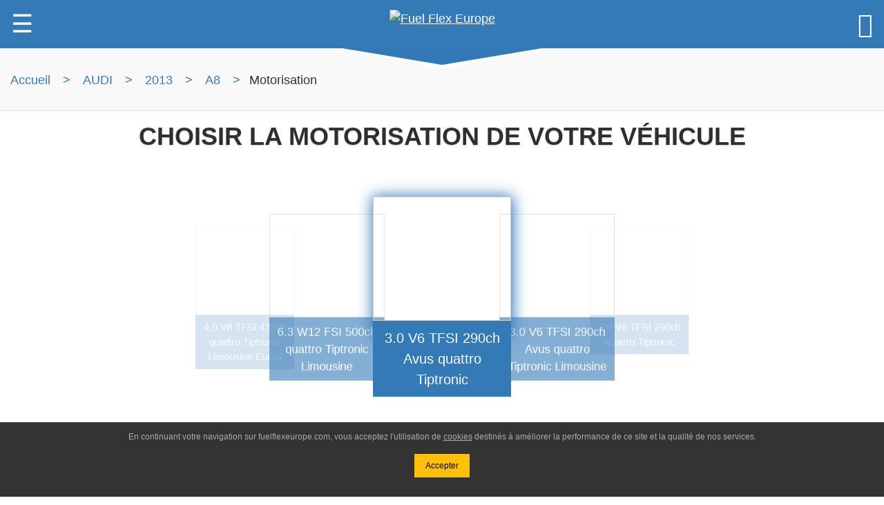

--- FILE ---
content_type: text/html; charset=UTF-8
request_url: https://fuelflexeurope.com/recherche-par-vehicule/audi/2013/A8/
body_size: 24589
content:
<!doctype html>
<html lang="fr-FR">
<head prefix="og: http://ogp.me/ns# fb: http://ogp.me/ns/fb# product: http://ogp.me/ns/product#">
		<script async src="https://www.googletagmanager.com/gtag/js?id=UA-126828578-1"></script>
	<script>
	window.dataLayer = window.dataLayer || [];
	function gtag(){dataLayer.push(arguments);}
	gtag('js', new Date());
	gtag('config', 'UA-126828578-1');
	</script>
		<meta charset="UTF-8">
	<meta name="viewport" content="width=device-width, initial-scale=1">
	<title>Kit Flex Fuel E85 audi A8 de l'année 2013 - Fuel Flex Europe</title>
	<meta name="description" content="Choisir le motorisation pour votre vehicule audi A8 de l'année 2013 afin de connaitre la compatibilité de votre kit Flex Fuel E85">
	<link rel="canonical" href="https://fuelflexeurope.com/recherche-par-vehicule/audi/2013/A8/">
	<meta name="generator" content="fuelflexeurope 2.0.0" />
	<meta name='copyright' content='Fuel Flex Europe'>
	<meta name='language' content='fr_FR'>
	<meta name="google-site-verification" content="Feq-ytJqVTO1hd9M_odUZvabqk9G2BjOsYYgyXdP4Ic">
	
<meta name="twitter:card" content="product">

<meta name="twitter:site" content="@EuropeFlex">

<meta name="twitter:title" content="Kit Flex Fuel E85 audi A8 de l'année 2013 - Fuel Flex Europe">

<meta name="twitter:description" content="Choisir le motorisation pour votre vehicule audi A8 de l'année 2013 afin de connaitre la compatibilité de votre kit Flex Fuel E85">

<meta name="twitter:player" content="https://www.youtube.com/watch?v=ZoVrw33BE10">

<meta name="twitter:image" content="https://fuelflexeurope.com/images-kit-flex-fuel-e85-audi-size-500x500.jpg/">

<meta name="twitter:creator" content="@EuropeFlex" />

	


<meta property="og:type" content="product.group">

<meta property="og:title" content="Kit Flex Fuel E85 audi A8 de l'année 2013 - Fuel Flex Europe">

<meta property="og:description" content="Choisir le motorisation pour votre vehicule audi A8 de l'année 2013 afin de connaitre la compatibilité de votre kit Flex Fuel E85" />

<meta property="og:locale" content="fr_FR" />

<meta property="og:video" content="https://www.youtube.com/watch?v=ZoVrw33BE10">

<meta property="fb:app_id" content="100028760973913" />

<meta property="og:site_name" content="Fuel Flex Europe | Kit E85" />

<meta property="og:url" content="https://fuelflexeurope.com/recherche-par-vehicule/audi/2013/A8/">

<meta property="og:image" content="https://fuelflexeurope.com/images-kit-flex-fuel-e85-audi-size-400x400.jpg/">

<meta property="og:image:alt" content="image Kit Flex Fuel E85 audi A8 de l'année 2013 - Fuel Flex Europe">

	
<meta name="apple-mobile-web-app-title" content="Fuel Flex">

<meta name="apple-mobile-web-app-capable" content="yes">

<meta name='apple-touch-fullscreen' content='yes'>

<meta name="apple-mobile-web-app-status-bar-style" content="black">

<meta name='format-detection' content='telephone=no'>

<link rel="shortcut icon" href="https://fuelflexeurope.com/wp-content/themes/fuelflexeurope_2018/img/icons/favicon.ico" type="image/x-icon" />

<link rel="apple-touch-icon" href="https://fuelflexeurope.com/wp-content/themes/fuelflexeurope_2018/img/icons/apple-touch-icon.png" />

<link rel="apple-touch-icon" sizes="57x57" href="https://fuelflexeurope.com/wp-content/themes/fuelflexeurope_2018/img/icons/apple-touch-icon-57x57.png" />

<link rel="apple-touch-icon" sizes="72x72" href="https://fuelflexeurope.com/wp-content/themes/fuelflexeurope_2018/img/icons/apple-touch-icon-72x72.png" />

<link rel="apple-touch-icon" sizes="76x76" href="https://fuelflexeurope.com/wp-content/themes/fuelflexeurope_2018/img/icons/apple-touch-icon-76x76.png" />

<link rel="apple-touch-icon" sizes="114x114" href="https://fuelflexeurope.com/wp-content/themes/fuelflexeurope_2018/img/icons/apple-touch-icon-114x114.png" />

<link rel="apple-touch-icon" sizes="120x120" href="https://fuelflexeurope.com/wp-content/themes/fuelflexeurope_2018/img/icons/apple-touch-icon-120x120.png" />

<link rel="apple-touch-icon" sizes="144x144" href="https://fuelflexeurope.com/wp-content/themes/fuelflexeurope_2018/img/icons/apple-touch-icon-144x144.png" />

<link rel="apple-touch-icon" sizes="152x152" href="https://fuelflexeurope.com/wp-content/themes/fuelflexeurope_2018/img/icons/apple-touch-icon-152x152.png" />

<link rel="apple-touch-icon" sizes="180x180" href="https://fuelflexeurope.com/wp-content/themes/fuelflexeurope_2018/img/icons/apple-touch-icon-180x180.png" />

<link rel="apple-touch-icon" sizes="192x192" href="https://fuelflexeurope.com/wp-content/themes/fuelflexeurope_2018/img/icons/apple-touch-icon-192x192.png" />


	
	<link rel="manifest" href="/manifest.json">
	<link rel="manifest" href="/manifest.webmanifest">
	<link rel="manifest" href="/manifest.webapp">
  	
  	<meta name='robots' content='max-image-preview:large' />
<style id='wp-img-auto-sizes-contain-inline-css' type='text/css'>
img:is([sizes=auto i],[sizes^="auto," i]){contain-intrinsic-size:3000px 1500px}
/*# sourceURL=wp-img-auto-sizes-contain-inline-css */
</style>
<style id='wp-block-library-inline-css' type='text/css'>
:root{--wp-block-synced-color:#7a00df;--wp-block-synced-color--rgb:122,0,223;--wp-bound-block-color:var(--wp-block-synced-color);--wp-editor-canvas-background:#ddd;--wp-admin-theme-color:#007cba;--wp-admin-theme-color--rgb:0,124,186;--wp-admin-theme-color-darker-10:#006ba1;--wp-admin-theme-color-darker-10--rgb:0,107,160.5;--wp-admin-theme-color-darker-20:#005a87;--wp-admin-theme-color-darker-20--rgb:0,90,135;--wp-admin-border-width-focus:2px}@media (min-resolution:192dpi){:root{--wp-admin-border-width-focus:1.5px}}.wp-element-button{cursor:pointer}:root .has-very-light-gray-background-color{background-color:#eee}:root .has-very-dark-gray-background-color{background-color:#313131}:root .has-very-light-gray-color{color:#eee}:root .has-very-dark-gray-color{color:#313131}:root .has-vivid-green-cyan-to-vivid-cyan-blue-gradient-background{background:linear-gradient(135deg,#00d084,#0693e3)}:root .has-purple-crush-gradient-background{background:linear-gradient(135deg,#34e2e4,#4721fb 50%,#ab1dfe)}:root .has-hazy-dawn-gradient-background{background:linear-gradient(135deg,#faaca8,#dad0ec)}:root .has-subdued-olive-gradient-background{background:linear-gradient(135deg,#fafae1,#67a671)}:root .has-atomic-cream-gradient-background{background:linear-gradient(135deg,#fdd79a,#004a59)}:root .has-nightshade-gradient-background{background:linear-gradient(135deg,#330968,#31cdcf)}:root .has-midnight-gradient-background{background:linear-gradient(135deg,#020381,#2874fc)}:root{--wp--preset--font-size--normal:16px;--wp--preset--font-size--huge:42px}.has-regular-font-size{font-size:1em}.has-larger-font-size{font-size:2.625em}.has-normal-font-size{font-size:var(--wp--preset--font-size--normal)}.has-huge-font-size{font-size:var(--wp--preset--font-size--huge)}.has-text-align-center{text-align:center}.has-text-align-left{text-align:left}.has-text-align-right{text-align:right}.has-fit-text{white-space:nowrap!important}#end-resizable-editor-section{display:none}.aligncenter{clear:both}.items-justified-left{justify-content:flex-start}.items-justified-center{justify-content:center}.items-justified-right{justify-content:flex-end}.items-justified-space-between{justify-content:space-between}.screen-reader-text{border:0;clip-path:inset(50%);height:1px;margin:-1px;overflow:hidden;padding:0;position:absolute;width:1px;word-wrap:normal!important}.screen-reader-text:focus{background-color:#ddd;clip-path:none;color:#444;display:block;font-size:1em;height:auto;left:5px;line-height:normal;padding:15px 23px 14px;text-decoration:none;top:5px;width:auto;z-index:100000}html :where(.has-border-color){border-style:solid}html :where([style*=border-top-color]){border-top-style:solid}html :where([style*=border-right-color]){border-right-style:solid}html :where([style*=border-bottom-color]){border-bottom-style:solid}html :where([style*=border-left-color]){border-left-style:solid}html :where([style*=border-width]){border-style:solid}html :where([style*=border-top-width]){border-top-style:solid}html :where([style*=border-right-width]){border-right-style:solid}html :where([style*=border-bottom-width]){border-bottom-style:solid}html :where([style*=border-left-width]){border-left-style:solid}html :where(img[class*=wp-image-]){height:auto;max-width:100%}:where(figure){margin:0 0 1em}html :where(.is-position-sticky){--wp-admin--admin-bar--position-offset:var(--wp-admin--admin-bar--height,0px)}@media screen and (max-width:600px){html :where(.is-position-sticky){--wp-admin--admin-bar--position-offset:0px}}

/*# sourceURL=wp-block-library-inline-css */
</style><link rel='stylesheet' id='wc-blocks-style-css' href='https://fuelflexeurope.com/wp-content/plugins/woocommerce/assets/client/blocks/wc-blocks.css'  media='all' />
<style id='global-styles-inline-css' type='text/css'>
:root{--wp--preset--aspect-ratio--square: 1;--wp--preset--aspect-ratio--4-3: 4/3;--wp--preset--aspect-ratio--3-4: 3/4;--wp--preset--aspect-ratio--3-2: 3/2;--wp--preset--aspect-ratio--2-3: 2/3;--wp--preset--aspect-ratio--16-9: 16/9;--wp--preset--aspect-ratio--9-16: 9/16;--wp--preset--color--black: #000000;--wp--preset--color--cyan-bluish-gray: #abb8c3;--wp--preset--color--white: #ffffff;--wp--preset--color--pale-pink: #f78da7;--wp--preset--color--vivid-red: #cf2e2e;--wp--preset--color--luminous-vivid-orange: #ff6900;--wp--preset--color--luminous-vivid-amber: #fcb900;--wp--preset--color--light-green-cyan: #7bdcb5;--wp--preset--color--vivid-green-cyan: #00d084;--wp--preset--color--pale-cyan-blue: #8ed1fc;--wp--preset--color--vivid-cyan-blue: #0693e3;--wp--preset--color--vivid-purple: #9b51e0;--wp--preset--gradient--vivid-cyan-blue-to-vivid-purple: linear-gradient(135deg,rgb(6,147,227) 0%,rgb(155,81,224) 100%);--wp--preset--gradient--light-green-cyan-to-vivid-green-cyan: linear-gradient(135deg,rgb(122,220,180) 0%,rgb(0,208,130) 100%);--wp--preset--gradient--luminous-vivid-amber-to-luminous-vivid-orange: linear-gradient(135deg,rgb(252,185,0) 0%,rgb(255,105,0) 100%);--wp--preset--gradient--luminous-vivid-orange-to-vivid-red: linear-gradient(135deg,rgb(255,105,0) 0%,rgb(207,46,46) 100%);--wp--preset--gradient--very-light-gray-to-cyan-bluish-gray: linear-gradient(135deg,rgb(238,238,238) 0%,rgb(169,184,195) 100%);--wp--preset--gradient--cool-to-warm-spectrum: linear-gradient(135deg,rgb(74,234,220) 0%,rgb(151,120,209) 20%,rgb(207,42,186) 40%,rgb(238,44,130) 60%,rgb(251,105,98) 80%,rgb(254,248,76) 100%);--wp--preset--gradient--blush-light-purple: linear-gradient(135deg,rgb(255,206,236) 0%,rgb(152,150,240) 100%);--wp--preset--gradient--blush-bordeaux: linear-gradient(135deg,rgb(254,205,165) 0%,rgb(254,45,45) 50%,rgb(107,0,62) 100%);--wp--preset--gradient--luminous-dusk: linear-gradient(135deg,rgb(255,203,112) 0%,rgb(199,81,192) 50%,rgb(65,88,208) 100%);--wp--preset--gradient--pale-ocean: linear-gradient(135deg,rgb(255,245,203) 0%,rgb(182,227,212) 50%,rgb(51,167,181) 100%);--wp--preset--gradient--electric-grass: linear-gradient(135deg,rgb(202,248,128) 0%,rgb(113,206,126) 100%);--wp--preset--gradient--midnight: linear-gradient(135deg,rgb(2,3,129) 0%,rgb(40,116,252) 100%);--wp--preset--font-size--small: 13px;--wp--preset--font-size--medium: 20px;--wp--preset--font-size--large: 36px;--wp--preset--font-size--x-large: 42px;--wp--preset--spacing--20: 0.44rem;--wp--preset--spacing--30: 0.67rem;--wp--preset--spacing--40: 1rem;--wp--preset--spacing--50: 1.5rem;--wp--preset--spacing--60: 2.25rem;--wp--preset--spacing--70: 3.38rem;--wp--preset--spacing--80: 5.06rem;--wp--preset--shadow--natural: 6px 6px 9px rgba(0, 0, 0, 0.2);--wp--preset--shadow--deep: 12px 12px 50px rgba(0, 0, 0, 0.4);--wp--preset--shadow--sharp: 6px 6px 0px rgba(0, 0, 0, 0.2);--wp--preset--shadow--outlined: 6px 6px 0px -3px rgb(255, 255, 255), 6px 6px rgb(0, 0, 0);--wp--preset--shadow--crisp: 6px 6px 0px rgb(0, 0, 0);}:where(.is-layout-flex){gap: 0.5em;}:where(.is-layout-grid){gap: 0.5em;}body .is-layout-flex{display: flex;}.is-layout-flex{flex-wrap: wrap;align-items: center;}.is-layout-flex > :is(*, div){margin: 0;}body .is-layout-grid{display: grid;}.is-layout-grid > :is(*, div){margin: 0;}:where(.wp-block-columns.is-layout-flex){gap: 2em;}:where(.wp-block-columns.is-layout-grid){gap: 2em;}:where(.wp-block-post-template.is-layout-flex){gap: 1.25em;}:where(.wp-block-post-template.is-layout-grid){gap: 1.25em;}.has-black-color{color: var(--wp--preset--color--black) !important;}.has-cyan-bluish-gray-color{color: var(--wp--preset--color--cyan-bluish-gray) !important;}.has-white-color{color: var(--wp--preset--color--white) !important;}.has-pale-pink-color{color: var(--wp--preset--color--pale-pink) !important;}.has-vivid-red-color{color: var(--wp--preset--color--vivid-red) !important;}.has-luminous-vivid-orange-color{color: var(--wp--preset--color--luminous-vivid-orange) !important;}.has-luminous-vivid-amber-color{color: var(--wp--preset--color--luminous-vivid-amber) !important;}.has-light-green-cyan-color{color: var(--wp--preset--color--light-green-cyan) !important;}.has-vivid-green-cyan-color{color: var(--wp--preset--color--vivid-green-cyan) !important;}.has-pale-cyan-blue-color{color: var(--wp--preset--color--pale-cyan-blue) !important;}.has-vivid-cyan-blue-color{color: var(--wp--preset--color--vivid-cyan-blue) !important;}.has-vivid-purple-color{color: var(--wp--preset--color--vivid-purple) !important;}.has-black-background-color{background-color: var(--wp--preset--color--black) !important;}.has-cyan-bluish-gray-background-color{background-color: var(--wp--preset--color--cyan-bluish-gray) !important;}.has-white-background-color{background-color: var(--wp--preset--color--white) !important;}.has-pale-pink-background-color{background-color: var(--wp--preset--color--pale-pink) !important;}.has-vivid-red-background-color{background-color: var(--wp--preset--color--vivid-red) !important;}.has-luminous-vivid-orange-background-color{background-color: var(--wp--preset--color--luminous-vivid-orange) !important;}.has-luminous-vivid-amber-background-color{background-color: var(--wp--preset--color--luminous-vivid-amber) !important;}.has-light-green-cyan-background-color{background-color: var(--wp--preset--color--light-green-cyan) !important;}.has-vivid-green-cyan-background-color{background-color: var(--wp--preset--color--vivid-green-cyan) !important;}.has-pale-cyan-blue-background-color{background-color: var(--wp--preset--color--pale-cyan-blue) !important;}.has-vivid-cyan-blue-background-color{background-color: var(--wp--preset--color--vivid-cyan-blue) !important;}.has-vivid-purple-background-color{background-color: var(--wp--preset--color--vivid-purple) !important;}.has-black-border-color{border-color: var(--wp--preset--color--black) !important;}.has-cyan-bluish-gray-border-color{border-color: var(--wp--preset--color--cyan-bluish-gray) !important;}.has-white-border-color{border-color: var(--wp--preset--color--white) !important;}.has-pale-pink-border-color{border-color: var(--wp--preset--color--pale-pink) !important;}.has-vivid-red-border-color{border-color: var(--wp--preset--color--vivid-red) !important;}.has-luminous-vivid-orange-border-color{border-color: var(--wp--preset--color--luminous-vivid-orange) !important;}.has-luminous-vivid-amber-border-color{border-color: var(--wp--preset--color--luminous-vivid-amber) !important;}.has-light-green-cyan-border-color{border-color: var(--wp--preset--color--light-green-cyan) !important;}.has-vivid-green-cyan-border-color{border-color: var(--wp--preset--color--vivid-green-cyan) !important;}.has-pale-cyan-blue-border-color{border-color: var(--wp--preset--color--pale-cyan-blue) !important;}.has-vivid-cyan-blue-border-color{border-color: var(--wp--preset--color--vivid-cyan-blue) !important;}.has-vivid-purple-border-color{border-color: var(--wp--preset--color--vivid-purple) !important;}.has-vivid-cyan-blue-to-vivid-purple-gradient-background{background: var(--wp--preset--gradient--vivid-cyan-blue-to-vivid-purple) !important;}.has-light-green-cyan-to-vivid-green-cyan-gradient-background{background: var(--wp--preset--gradient--light-green-cyan-to-vivid-green-cyan) !important;}.has-luminous-vivid-amber-to-luminous-vivid-orange-gradient-background{background: var(--wp--preset--gradient--luminous-vivid-amber-to-luminous-vivid-orange) !important;}.has-luminous-vivid-orange-to-vivid-red-gradient-background{background: var(--wp--preset--gradient--luminous-vivid-orange-to-vivid-red) !important;}.has-very-light-gray-to-cyan-bluish-gray-gradient-background{background: var(--wp--preset--gradient--very-light-gray-to-cyan-bluish-gray) !important;}.has-cool-to-warm-spectrum-gradient-background{background: var(--wp--preset--gradient--cool-to-warm-spectrum) !important;}.has-blush-light-purple-gradient-background{background: var(--wp--preset--gradient--blush-light-purple) !important;}.has-blush-bordeaux-gradient-background{background: var(--wp--preset--gradient--blush-bordeaux) !important;}.has-luminous-dusk-gradient-background{background: var(--wp--preset--gradient--luminous-dusk) !important;}.has-pale-ocean-gradient-background{background: var(--wp--preset--gradient--pale-ocean) !important;}.has-electric-grass-gradient-background{background: var(--wp--preset--gradient--electric-grass) !important;}.has-midnight-gradient-background{background: var(--wp--preset--gradient--midnight) !important;}.has-small-font-size{font-size: var(--wp--preset--font-size--small) !important;}.has-medium-font-size{font-size: var(--wp--preset--font-size--medium) !important;}.has-large-font-size{font-size: var(--wp--preset--font-size--large) !important;}.has-x-large-font-size{font-size: var(--wp--preset--font-size--x-large) !important;}
/*# sourceURL=global-styles-inline-css */
</style>

<style id='classic-theme-styles-inline-css' type='text/css'>
/*! This file is auto-generated */
.wp-block-button__link{color:#fff;background-color:#32373c;border-radius:9999px;box-shadow:none;text-decoration:none;padding:calc(.667em + 2px) calc(1.333em + 2px);font-size:1.125em}.wp-block-file__button{background:#32373c;color:#fff;text-decoration:none}
/*# sourceURL=/wp-includes/css/classic-themes.min.css */
</style>
<script type="text/javascript" id="WCPAY_ASSETS-js-extra">
/* <![CDATA[ */
var wcpayAssets = {"url":"https://fuelflexeurope.com/wp-content/plugins/woocommerce-payments/dist/"};
//# sourceURL=WCPAY_ASSETS-js-extra
/* ]]> */
</script>
	<noscript><style>.woocommerce-product-gallery{ opacity: 1 !important; }</style></noscript>
	<style type="text/css">.recentcomments a{display:inline !important;padding:0 !important;margin:0 !important;}</style>  	<style>
  	html{box-sizing:border-box;-ms-text-size-adjust:100%;-webkit-text-size-adjust:100%;overflow-x:hidden}*,*:before,*:after{box-sizing:inherit}
html,body{font-family:Verdana,sans-serif;font-size:20px;line-height:1.5;color:rgba(0,0,0,.8)}
body{margin:0}
article,aside,details,figcaption,figure,footer,header,main,menu,nav,section,summary{display:block}
audio,canvas,progress,video{display:inline-block}progress{vertical-align:baseline}
audio:not([controls]){display:none;height:0}[hidden],template{display:none}
a{background-color:transparent;-webkit-text-decoration-skip:objects}
a:active,a:hover{outline-width:0}abbr[title]{border-bottom:none;text-decoration:underline;text-decoration:underline dotted}
dfn{font-style:italic}mark{background:#ff0;color:#000}
small{font-size:80%}sub,sup{font-size:75%;line-height:0;position:relative;vertical-align:baseline}
sub{bottom:-0.25em}sup{top:-0.5em}figure{margin:1em 40px}img{border-style:none}svg:not(:root){overflow:hidden}
code,kbd,pre,samp{font-family:monospace,monospace;font-size:1em}hr{box-sizing:content-box;height:0;overflow:visible}
button,input,select,textarea{font:inherit;margin:0}optgroup{font-weight:bold}
button,input{overflow:visible}button,select{text-transform:none}
button,html [type=button],[type=reset],[type=submit]{-webkit-appearance:button}
button::-moz-focus-inner, [type=button]::-moz-focus-inner, [type=reset]::-moz-focus-inner, [type=submit]::-moz-focus-inner{border-style:none;padding:0}
button:-moz-focusring, [type=button]:-moz-focusring, [type=reset]:-moz-focusring, [type=submit]:-moz-focusring{outline:1px dotted ButtonText}
fieldset{border:1px solid #c0c0c0;margin:0 2px;padding:.35em .625em .75em}
legend{color:inherit;display:table;max-width:100%;padding:0;white-space:normal}textarea{overflow:auto}
[type=checkbox],[type=radio]{padding:0}
[type=number]::-webkit-inner-spin-button,[type=number]::-webkit-outer-spin-button{height:auto}
[type=search]{-webkit-appearance:textfield;outline-offset:-2px}
[type=search]::-webkit-search-cancel-button,[type=search]::-webkit-search-decoration{-webkit-appearance:none}
::-webkit-input-placeholder{color:inherit;opacity:0.54}
::-webkit-file-upload-button{-webkit-appearance:button;font:inherit}
h1{font-size:36px}h2{font-size:30px}h3{font-size:24px}h4{font-size:20px}h5{font-size:18px}h6{font-size:16px}.fuelflex-serif{font-family:serif}
h1,h2,h3,h4,h5,h6{font-family:"Segoe UI",Arial,sans-serif;font-weight:400;margin:10px 0}.fuelflex-wide{letter-spacing:4px}
hr{border:0;border-top:1px solid #eee;margin:20px 0}
.fuelflex-image{max-width:100%;height:auto}img{vertical-align:middle}a{color:inherit}
.fuelflex-table,.fuelflex-table-all{border-collapse:collapse;border-spacing:0;width:100%;display:table}.fuelflex-table-all{border:1px solid #ccc}
.fuelflex-bordered tr,.fuelflex-table-all tr{border-bottom:1px solid #ddd}.fuelflex-striped tbody tr:nth-child(even){background-color:#f1f1f1}
.fuelflex-table-all tr:nth-child(odd){background-color:#fff}.fuelflex-table-all tr:nth-child(even){background-color:#f1f1f1}
.fuelflex-hoverable tbody tr:hover,.fuelflex-ul.fuelflex-hoverable li:hover{background-color:#ccc}.fuelflex-centered tr th,.fuelflex-centered tr td{text-align:center}
.fuelflex-table td,.fuelflex-table th,.fuelflex-table-all td,.fuelflex-table-all th{padding:8px 8px;display:table-cell;text-align:left;vertical-align:top}
.fuelflex-table th:first-child,.fuelflex-table td:first-child,.fuelflex-table-all th:first-child,.fuelflex-table-all td:first-child{padding-left:16px}
.fuelflex-btn,.fuelflex-button{border:none;display:inline-block;padding:8px 16px;vertical-align:middle;overflow:hidden;text-decoration:none;color:inherit;background-color:inherit;text-align:center;cursor:pointer;white-space:nowrap}
.fuelflex-btn:hover{box-shadow:0 8px 16px 0 rgba(0,0,0,0.2),0 6px 20px 0 rgba(0,0,0,0.19)}
.fuelflex-btn,.fuelflex-button{-webkit-touch-callout:none;-webkit-user-select:none;-khtml-user-select:none;-moz-user-select:none;-ms-user-select:none;user-select:none}   
.fuelflex-disabled,.fuelflex-btn:disabled,.fuelflex-button:disabled{cursor:not-allowed;opacity:0.3}.fuelflex-disabled *,:disabled *{pointer-events:none}
.fuelflex-btn.fuelflex-disabled:hover,.fuelflex-btn:disabled:hover{box-shadow:none}
.fuelflex-badge,.fuelflex-tag{background-color:#000;color:#fff;display:inline-block;padding-left:8px;padding-right:8px;text-align:center}.fuelflex-badge{border-radius:50%}
.fuelflex-ul{list-style-type:none;padding:0;margin:0}.fuelflex-ul li{padding:8px 16px;border-bottom:1px solid #ddd}.fuelflex-ul li:last-child{border-bottom:none}
.fuelflex-tooltip,.fuelflex-display-container{position:relative}.fuelflex-tooltip .fuelflex-text{display:none}.fuelflex-tooltip:hover .fuelflex-text{display:inline-block}
.fuelflex-ripple:active{opacity:0.5}.fuelflex-ripple{transition:opacity 0s}
.fuelflex-input{padding:8px;display:block;border:none;border-bottom:1px solid #ccc;width:100%}
.fuelflex-select{padding:9px 0;width:100%;border:none;border-bottom:1px solid #ccc}
.fuelflex-dropdown-click,.fuelflex-dropdown-hover{position:relative;display:inline-block;cursor:pointer}
.fuelflex-dropdown-hover:hover .fuelflex-dropdown-content{display:block}
.fuelflex-dropdown-hover:first-child,.fuelflex-dropdown-click:hover{background-color:#ccc;color:#000}
.fuelflex-dropdown-hover:hover > .fuelflex-button:first-child,.fuelflex-dropdown-click:hover > .fuelflex-button:first-child{background-color:#ccc;color:#000}
.fuelflex-dropdown-content{cursor:auto;color:#000;background-color:#fff;display:none;position:absolute;min-width:160px;margin:0;padding:0;z-index:1}
.fuelflex-check,.fuelflex-radio{width:24px;height:24px;position:relative;top:6px}
.fuelflex-sidebar{height:100%;width:100%;max-width:400px;background-color:#fff;position:fixed!important;z-index:1;overflow:auto}
.fuelflex-bar-block .fuelflex-dropdown-hover,.fuelflex-bar-block .fuelflex-dropdown-click{width:100%}
.fuelflex-bar-block .fuelflex-dropdown-hover .fuelflex-dropdown-content,.fuelflex-bar-block .fuelflex-dropdown-click .fuelflex-dropdown-content{min-width:100%}
.fuelflex-bar-block .fuelflex-dropdown-hover .fuelflex-button,.fuelflex-bar-block .fuelflex-dropdown-click .fuelflex-button{width:100%;text-align:left;padding:8px 16px}
.fuelflex-main,#main{transition:margin-left .4s}
.fuelflex-modal{z-index:3;display:none;padding-top:100px;position:fixed;left:0;top:0;width:100%;height:100%;overflow:auto;background-color:rgb(0,0,0);background-color:rgba(0,0,0,0.4)}
.fuelflex-modal-content{margin:auto;background-color:#fff;position:relative;padding:0;outline:0;width:600px}
.fuelflex-bar{width:100%;overflow:hidden}.fuelflex-center .fuelflex-bar{display:inline-block;width:auto}
.fuelflex-bar .fuelflex-bar-item{padding:8px 16px;float:left;width:auto;border:none;display:block;outline:0}
.fuelflex-bar .fuelflex-dropdown-hover,.fuelflex-bar .fuelflex-dropdown-click{position:static;float:left}
.fuelflex-bar .fuelflex-button{white-space:normal}
.fuelflex-bar-block .fuelflex-bar-item{width:100%;display:block;padding:8px 16px;text-align:left;border:none;outline:none;white-space:normal;float:none;outline:0}
.fuelflex-bar-block.fuelflex-center .fuelflex-bar-item{text-align:center}.fuelflex-block{display:block;width:100%}
.fuelflex-responsive{display:block;overflow-x:auto}
.fuelflex-container:after,.fuelflex-container:before,.fuelflex-panel:after,.fuelflex-panel:before,.fuelflex-row:after,.fuelflex-row:before,.fuelflex-row-padding:after,.fuelflex-row-padding:before,
.fuelflex-cell-row:before,.fuelflex-cell-row:after,.fuelflex-clear:after,.fuelflex-clear:before,.fuelflex-bar:before,.fuelflex-bar:after{content:"";display:table;clear:both}
.fuelflex-col,.fuelflex-half,.fuelflex-third,.fuelflex-twothird,.fuelflex-threequarter,.fuelflex-quarter{float:left;width:100%}
.fuelflex-col.s1{width:8.33333%}.fuelflex-col.s2{width:16.66666%}.fuelflex-col.s3{width:24.99999%}.fuelflex-col.s4{width:33.33333%}
.fuelflex-col.s5{width:41.66666%}.fuelflex-col.s6{width:49.99999%}.fuelflex-col.s7{width:58.33333%}.fuelflex-col.s8{width:66.66666%}
.fuelflex-col.s9{width:74.99999%}.fuelflex-col.s10{width:83.33333%}.fuelflex-col.s11{width:91.66666%}.fuelflex-col.s12{width:99.99999%}
@media (min-width:601px){.fuelflex-col.m1{width:8.33333%}.fuelflex-col.m2{width:16.66666%}.fuelflex-col.m3,.fuelflex-quarter{width:24.99999%}.fuelflex-col.m4,.fuelflex-third{width:33.33333%}
.fuelflex-col.m5{width:41%}.fuelflex-col.m6,.fuelflex-half{width:47%}.fuelflex-col.m7{width:58%}.fuelflex-col.m8,.fuelflex-twothird{width:66%}
.fuelflex-col.m9,.fuelflex-threequarter{width:74.99999%}.fuelflex-col.m10{width:83.33333%}.fuelflex-col.m11{width:91.66666%}.fuelflex-col.m12{width:99.99999%}}
@media (min-width:993px){.fuelflex-col.l1{width:8.33333%}.fuelflex-col.l2{width:16.66666%}.fuelflex-col.l3{width:24.99999%}.fuelflex-col.l4{width:33.33333%}
.fuelflex-col.l5{width:41.66666%}.fuelflex-col.l6{width:49.99999%}.fuelflex-col.l7{width:58.33333%}.fuelflex-col.l8{width:66.66666%}
.fuelflex-col.l9{width:74.99999%}.fuelflex-col.l10{width:83.33333%}.fuelflex-col.l11{width:91.66666%}.fuelflex-col.l12{width:99.99999%}}
.fuelflex-content{max-width:1080px;margin:auto}.fuelflex-rest{overflow:hidden}
.fuelflex-cell-row{display:table;width:100%}.fuelflex-cell{display:table-cell}
.fuelflex-cell-top{vertical-align:top}.fuelflex-cell-middle{vertical-align:middle}.fuelflex-cell-bottom{vertical-align:bottom}
.fuelflex-hide{display:none!important}.fuelflex-show-block,.fuelflex-show{display:block!important}.fuelflex-show-inline-block{display:inline-block!important}
@media (max-width:600px){.fuelflex-modal-content{margin:0 10px;width:auto!important}.fuelflex-modal{padding-top:30px}
.fuelflex-dropdown-hover.fuelflex-mobile .fuelflex-dropdown-content,.fuelflex-dropdown-click.fuelflex-mobile .fuelflex-dropdown-content{position:relative}	
.fuelflex-hide-small{display:none!important}.fuelflex-mobile{display:block;width:100%!important}.fuelflex-bar-item.fuelflex-mobile,.fuelflex-dropdown-hover.fuelflex-mobile,.fuelflex-dropdown-click.fuelflex-mobile{text-align:center}
.fuelflex-dropdown-hover.fuelflex-mobile,.fuelflex-dropdown-hover.fuelflex-mobile .fuelflex-btn,.fuelflex-dropdown-hover.fuelflex-mobile .fuelflex-button,.fuelflex-dropdown-click.fuelflex-mobile,.fuelflex-dropdown-click.fuelflex-mobile .fuelflex-btn,.fuelflex-dropdown-click.fuelflex-mobile .fuelflex-button{width:100%}}
@media (max-width:768px){.fuelflex-modal-content{width:500px}.fuelflex-modal{padding-top:50px}}
@media (min-width:993px){.fuelflex-modal-content{width:900px}.fuelflex-hide-large{display:none!important}.fuelflex-sidebar.fuelflex-collapse{display:block!important}}
@media (max-width:992px) and (min-width:601px){.fuelflex-hide-medium{display:none!important}}
@media (max-width:992px){.fuelflex-sidebar.fuelflex-collapse{display:none}.fuelflex-main{margin-left:0!important;margin-right:0!important}}
.fuelflex-top,.fuelflex-bottom{position:fixed;width:100%;z-index:1}.fuelflex-top{top:0}.fuelflex-bottom{bottom:0}
.fuelflex-overlay{position:fixed;display:none;width:100%;height:100%;top:0;left:0;right:0;bottom:0;background-color:rgba(0,0,0,0.5);z-index:2}
.fuelflex-display-topleft{position:absolute;left:0;top:0}.fuelflex-display-topright{position:absolute;right:0;top:0}
.fuelflex-display-bottomleft{position:absolute;left:0;bottom:0}.fuelflex-display-bottomright{position:absolute;right:0;bottom:0}
.fuelflex-display-middle{position:absolute;top:50%;left:50%;transform:translate(-50%,-50%);-ms-transform:translate(-50%,-50%)}
.fuelflex-display-left{position:absolute;top:50%;left:0%;transform:translate(0%,-50%);-ms-transform:translate(-0%,-50%)}
.fuelflex-display-right{position:absolute;top:50%;right:0%;transform:translate(0%,-50%);-ms-transform:translate(0%,-50%)}
.fuelflex-display-topmiddle{position:absolute;left:50%;top:0;transform:translate(-50%,0%);-ms-transform:translate(-50%,0%)}
.fuelflex-display-bottommiddle{position:absolute;left:50%;bottom:0;transform:translate(-50%,0%);-ms-transform:translate(-50%,0%)}
.fuelflex-display-container:hover .fuelflex-display-hover{display:block}.fuelflex-display-container:hover span.fuelflex-display-hover{display:inline-block}.fuelflex-display-hover{display:none}
.fuelflex-display-position{position:absolute}
.fuelflex-circle{border-radius:50%}
.fuelflex-round-small{border-radius:2px}.fuelflex-round,.fuelflex-round-medium{border-radius:4px}.fuelflex-round-large{border-radius:8px}.fuelflex-round-xlarge{border-radius:16px}.fuelflex-round-xxlarge{border-radius:32px}
.fuelflex-row-padding,.fuelflex-row-padding>.fuelflex-half,.fuelflex-row-padding>.fuelflex-third,.fuelflex-row-padding>.fuelflex-twothird,.fuelflex-row-padding>.fuelflex-threequarter,.fuelflex-row-padding>.fuelflex-quarter,.fuelflex-row-padding>.fuelflex-col{padding:0 8px}
.fuelflex-container,.fuelflex-panel{padding:0.01em 16px}.fuelflex-panel{margin-top:16px;margin-bottom:16px}
.fuelflex-code,.fuelflex-codespan{font-family:Consolas,"courier new";font-size:16px}
.fuelflex-code{width:auto;background-color:#fff;padding:8px 12px;border-left:4px solid #4CAF50;word-wrap:break-word}
.fuelflex-codespan{color:crimson;background-color:#f1f1f1;padding-left:4px;padding-right:4px;font-size:110%}
.fuelflex-card,.fuelflex-card-2{box-shadow:0 2px 5px 0 rgba(0,0,0,0.16),0 2px 10px 0 rgba(0,0,0,0.12)}
.fuelflex-card-4,.fuelflex-hover-shadow:hover{box-shadow:0 4px 10px 0 rgba(0,0,0,0.2),0 4px 20px 0 rgba(0,0,0,0.19)}
.fuelflex-spin{animation:fuelflex-spin 2s infinite linear}@keyframes fuelflex-spin{0%{transform:rotate(0deg)}100%{transform:rotate(359deg)}}
.fuelflex-animate-fading{animation:fading 10s infinite}@keyframes fading{0%{opacity:0}50%{opacity:1}100%{opacity:0}}
.fuelflex-animate-opacity{animation:opac 0.8s}@keyframes opac{from{opacity:0} to{opacity:1}}
.fuelflex-animate-top{position:relative;animation:animatetop 0.4s}@keyframes animatetop{from{top:-300px;opacity:0} to{top:0;opacity:1}}
.fuelflex-animate-left{position:relative;animation:animateleft 0.4s}@keyframes animateleft{from{left:-300px;opacity:0} to{left:0;opacity:1}}
.fuelflex-animate-right{position:relative;animation:animateright 0.4s}@keyframes animateright{from{right:-300px;opacity:0} to{right:0;opacity:1}}
.fuelflex-animate-bottom{position:relative;animation:animatebottom 0.4s}@keyframes animatebottom{from{bottom:-300px;opacity:0} to{bottom:0;opacity:1}}
.fuelflex-animate-zoom {animation:animatezoom 0.6s}@keyframes animatezoom{from{transform:scale(0)} to{transform:scale(1)}}
.fuelflex-animate-input{transition:width 0.4s ease-in-out}.fuelflex-animate-input:focus{width:100%!important}
.fuelflex-opacity,.fuelflex-hover-opacity:hover{opacity:0.60}.fuelflex-opacity-off,.fuelflex-hover-opacity-off:hover{opacity:1}
.fuelflex-opacity-max{opacity:0.25}.fuelflex-opacity-min{opacity:0.75}
.fuelflex-greyscale-max,.fuelflex-grayscale-max,.fuelflex-hover-greyscale:hover,.fuelflex-hover-grayscale:hover{filter:grayscale(100%)}
.fuelflex-greyscale,.fuelflex-grayscale{filter:grayscale(75%)}.fuelflex-greyscale-min,.fuelflex-grayscale-min{filter:grayscale(50%)}
.fuelflex-sepia{filter:sepia(75%)}.fuelflex-sepia-max,.fuelflex-hover-sepia:hover{filter:sepia(100%)}.fuelflex-sepia-min{filter:sepia(50%)}
.fuelflex-tiny{font-size:10px!important}.fuelflex-small{font-size:12px!important}.fuelflex-medium{font-size:15px!important}.fuelflex-large{font-size:18px!important}
.fuelflex-xlarge{font-size:24px!important}.fuelflex-xxlarge{font-size:36px!important}.fuelflex-xxxlarge{font-size:48px!important}.fuelflex-jumbo{font-size:64px!important}
.fuelflex-left-align{text-align:left!important}.fuelflex-right-align{text-align:right!important}.fuelflex-justify{text-align:justify!important}.fuelflex-center{text-align:center!important}
.fuelflex-border-0{border:0!important}.fuelflex-border{border:1px solid #ccc!important}
.fuelflex-border-top{border-top:1px solid #ccc!important}.fuelflex-border-bottom{border-bottom:1px solid #ccc!important}
.fuelflex-border-left{border-left:1px solid #ccc!important}.fuelflex-border-right{border-right:1px solid #ccc!important}
.fuelflex-topbar{border-top:6px solid #ccc!important}.fuelflex-bottombar{border-bottom:6px solid #ccc!important}
.fuelflex-leftbar{border-left:6px solid #ccc!important}.fuelflex-rightbar{border-right:6px solid #ccc!important}
.fuelflex-section,.fuelflex-code{margin-top:16px!important;margin-bottom:16px!important}
.fuelflex-margin{margin:16px!important}.fuelflex-margin-top{margin-top:16px!important}.fuelflex-margin-bottom{margin-bottom:16px!important}
.fuelflex-margin-left{margin-left:16px!important}.fuelflex-margin-right{margin-right:16px!important}
.fuelflex-padding-small{padding:4px 8px!important}.fuelflex-padding{padding:8px 16px!important}.fuelflex-padding-large{padding:12px 24px!important}
.fuelflex-padding-16{padding-top:16px!important;padding-bottom:16px!important}.fuelflex-padding-24{padding-top:24px!important;padding-bottom:24px!important}
.fuelflex-padding-32{padding-top:32px!important;padding-bottom:32px!important}.fuelflex-padding-48{padding-top:48px!important;padding-bottom:48px!important}
.fuelflex-padding-64{padding-top:64px!important;padding-bottom:64px!important}
.fuelflex-left{float:left!important}.fuelflex-right{float:right!important}
.fuelflex-button:hover{color:#000!important;background-color:#ccc!important}
.fuelflex-transparent,.fuelflex-hover-none:hover{background-color:transparent!important}
.fuelflex-hover-none:hover{box-shadow:none!important}
.fuelflex-white,.fuelflex-hover-white:hover{color:#000!important;background-color:#fff!important}
.fuelflex-blue,.fuelflex-hover-blue:hover{color:#fff!important;background-color:#337AB7!important}
.fuelflex-green,.fuelflex-hover-green:hover{color:#fff!important;background-color:#4CAF50!important}
.fuelflex-red,.fuelflex-hover-red:hover{color:#fff!important;background-color:#f44336!important}
.fuelflex-amber,.fuelflex-hover-amber:hover{color:#000!important;background-color:#ffc107!important}
.fuelflex-text-green{color:#4CAF50!important}.fuelflex-text-green:hover{color:#ffffff!important;background-color:#4CAF50!important}
.fuelflex-text-red{color:#f44336!important}.fuelflex-text-red:hover{color:#ffffff!important;background-color:#f44336!important}
.fuelflex-text-amber{color:#ffc107!important}.fuelflex-text-amber:hover{color:#ffffff!important;background-color:#ffc107!important}main{flex:1;margin-top:70px;width:100%}

small{font-size:55%}

/* MENU */

#fuel_flex_menu{display:none;z-index:1000}

.fuelflex-header-button{width:80px}

.fuelflex-menu-right{right:0}

.fuelflex-title-nav{text-shadow:0 2px 0 rgba(0,0,0,0.1);font-weight:700;text-transform:uppercase;font-size:20px;display:block;width:100%;padding:20px 15px;cursor:default}

.button-left,.button-right{font-size:30px;background:0 0;border:none;padding:9px;display:block;position:absolute;opacity:1;color:#fff}

.fuelflex-sidebar{width:100%;max-width:450px}

.button-right{right:0;-webkit-animation-name:turnRight;-webkit-animation-duration:1s;animation-name:turnRight;animation-duration:1s}

.button-left{left:0;-webkit-animation-name:turnLeft;-webkit-animation-duration:1s;animation-name:turnLeft;animation-duration:1s}

@-webkit-keyframes turnRight{0%{right:300px;opacity:0}100%{right:0;opacity:1;transform:rotate(360deg)}}

@keyframes turnRight{0%{right:300px;opacity:0}100%{right:0;opacity:1;transform:rotate(360deg)}}

@-webkit-keyframes turnLeft{0%{left:300px;opacity:0}100%{left:0;opacity:1;transform:rotate(-360deg)}}

@keyframes turnLeft{0%{left:300px;opacity:0}100%{left:0;opacity:1;transform:rotate(-360deg)}}

.fuelflex-sidebar-header{width:100%;height:auto;padding:5px 8px 10px;background:#19A24A}

.fuelflex-sidebar-header p{text-transform:uppercase;color:#fff;font-weight:700;font-size:25px;text-align:center;top:15px;position:relative;-webkit-animation-name:fade;-webkit-animation-duration:2s;animation-name:fade;animation-duration:2s}

@-webkit-keyframes fade{0%{opacity:0}100%{opacity:1}}@keyframes fade{0%{opacity:0}100%{opacity:1}}

.fuelflex-display-none{display:none}.fuelflex-loader-grid{width:80px;height:80px;margin:115px auto}

.fuelflex-loader-grid .fuelflex-loader{width:33%;height:33%;background-color:#337AB7;float:left;-webkit-animation:sk-cubeGridScaleDelay 1.3s infinite ease-in-out;animation:sk-cubeGridScaleDelay 1.3s infinite ease-in-out}

.fuelflex-loader-grid .cube1{-webkit-animation-delay:.2s;animation-delay:.2s}.fuelflex-loader-grid .cube2{-webkit-animation-delay:.3s;animation-delay:.3s}.fuelflex-loader-grid .cube3{-webkit-animation-delay:.4s;animation-delay:.4s}.fuelflex-loader-grid .cube4{-webkit-animation-delay:.1s;animation-delay:.1s}.fuelflex-loader-grid .cube5{-webkit-animation-delay:.2s;animation-delay:.2s}.fuelflex-loader-grid .cube6{-webkit-animation-delay:.3s;animation-delay:.3s}.fuelflex-loader-grid .cube7{-webkit-animation-delay:0s;animation-delay:0s}.fuelflex-loader-grid .cube8{-webkit-animation-delay:.1s;animation-delay:.1s}.fuelflex-loader-grid .cube9{-webkit-animation-delay:.2s;animation-delay:.2s}

@-webkit-keyframes sk-cubeGridScaleDelay{0%,100%,70%{-webkit-transform:scale3D(1,1,1);transform:scale3D(1,1,1)}35%{-webkit-transform:scale3D(0,0,1);transform:scale3D(0,0,1)}}

@keyframes sk-cubeGridScaleDelay{0%,100%,70%{-webkit-transform:scale3D(1,1,1);transform:scale3D(1,1,1)}35%{-webkit-transform:scale3D(0,0,1);transform:scale3D(0,0,1)}}

/* FIN MENU */

.fuel-flex-header{z-index:999;width:100%}

.triangle-bar-blue{position:absolute;display:block;right:0;left:0;margin:-1px auto;top:70px;width:0;height:0;border-style:solid;border-width:25px 150px 0;border-color:#3379b7 transparent transparent;line-height:0;_border-color:#3379b7 #000 #000 #000;_filter:progid:DXImageTransform.Microsoft.Chroma(color='#000000')}

.triangle-bar-white{position:absolute;display:block;right:0;left:0;margin:0 auto;top:70px;width:0;height:0;border-style:solid;border-width:30px 150px 0;border-color:#fff transparent transparent;line-height:0;_border-color:#fff #000 #000 #000;_filter:progid:DXImageTransform.Microsoft.Chroma(color='#000000')}

#logo{margin-top:14px;width:100%;max-width:200px;height:auto}

#website{font-size:1px;position:absolute;top:0;left:50%;transform:translateX(-50%);z-index:-99;color:#3379b7;text-shadow:unset}

.fuelflex-content{max-width:1150px!important;width:100%!important}

.fuelflex-padding-pourcent-5{padding:50px 10px}

.ffi-bg-blue{background-color:#337ab7;color:#fff}

.topRightRoundedBlue,.topRightRoundedGreen{position:relative;display:block;margin-bottom:-1px}

.topRightRoundedGreen{background-color:#337ab7}

footer{width:100%}

.topRightRoundedBlue,.social-link{background-color:#19A24A}

.text-white{color:#fff}

.button_share{padding:15px;border-radius:40px;border:5px solid #fff;margin:15px;font-size:35px;color:#fff}

.uppercase{text-transform:uppercase;font-size:36px;font-weight:700;text-shadow:0 2px 0 rgba(0,0,0,0.1)}

h3.uppercase{text-transform:uppercase;font-size:22px;font-weight:700;text-shadow:0 2px 0 rgba(0,0,0,0.1)}

.social-link > div{padding:20px}

.button_share:hover{border-radius:0;box-shadow:0 0 15px 0 #fff}

.share_twitter{background-color:#1DA1F2}

.share_facebook{background-color:#3D5998}

.share_gplus{background-color:#D6492E}

.share_linkedin{background-color:#0274B3}

.share_whatsapp{background-color:#2AB200}

.share_hangouts{background-color:#139A58}

.share_envelop{background-color:#0083FF}

.share_sms{background-color:#60F47A}

.get_link{background-color:#a9a9a9}

.fuelflex-textarea{resize:none}

.icon-rotate-45{filter:progid: DXImageTransform.Microsoft.BasicImage(rotation=0.5);-webkit-transform:rotate(45deg);-moz-transform:rotate(45deg);-ms-transform:rotate(45deg);-o-transform:rotate(45deg);transform:rotate(45deg);display:inline-block}

.valid-form{border:solid 3px green !important}

label.valid-form{border:none!important;color:green;font-size:14px}

label.valid-form:before{font-family:'icon-fuelflex'!important;content:'\ea10';margin-right:10px}

.error-form{border:solid 3px red !important}

input[type=tel],input[type=number]{padding:.7em;background-color:#f2f2f2;color:#43454b;outline:0;border:0;-webkit-appearance:none;box-sizing:border-box;font-weight:400;box-shadow:inset 0 1px 1px rgba(0,0,0,.125)}

#car-checkbox:not(:checked)+label+#car-content{display:none}

#form-message{width:100%}

#envoyer{margin-bottom:30px}

[type=checkbox],[type=radio]{-webkit-appearance:none;-moz-appearance:none;-ms-appearance:none;-o-appearance:none;appearance:none;position:relative;top:5px;right:0;bottom:0;left:0;height:25px;width:25px;-webkit-transition:all .15s ease-out 0;-moz-transition:all .15s ease-out 0;transition:all .15s ease-out 0;background:#f2f2f2;border:none;color:#fff;cursor:pointer;display:inline-block;margin:0 .5rem;outline:none;position:relative;z-index:0}

[type=checkbox]:hover,[type=radio]:hover{background:#ccc}

[type=checkbox]:checked,[type=radio]:checked{background:#337ab7}

[type=checkbox]:checked::before,[type=radio]:checked::before{height:25px;width:25px;position:absolute;content:'\2716';display:inline-block;font-size:16.6666666667px;text-align:center;line-height:25px}

[type=checkbox]:checked::after,[type=radio]:checked::after{-webkit-animation:click-wave .65s;-moz-animation:click-wave .65s;animation:click-wave .65s;background:#337ab7;content:'';display:block;position:relative;z-index:100}

[type=radio]{border-radius:50%}

[type=radio]::after{border-radius:50%}

.word-break{word-break:break-all}

.fuelflex-captation{font-size:60px;font-weight:bold}

.fuelflex-position-top{top:20%}

.fuelflex-kit-button{border-radius:20px;padding:15px;margin-top:25px;border:3px solid #fff;font-weight:700;text-transform:uppercase;width:100%;max-width:320px}

.fuelflex-menu-icons a, button{font-size:26px}

nav#fuel_flex_menu a.fuelflex-bar-item:last-of-type{margin-bottom:50px}

#cookie_set{position: fixed;bottom:0;z-index: 999;width: 100%;background-color: #333;color: #aaa;font-size: 60%}

p.prix-carburant span{font-size:25px;vertical-align:text-bottom}
p.prix-carburant i{font-size:15px}
p.prix-carburant small > span{font-size: 15px}/* {CSS} FONT FACE */
@font-face{font-family:'icon-fuelflex';src:url(https://fuelflexeurope.com/wp-content/themes/fuelflexeurope_2018/css/fonts/V3/fonts/icon-fuelflex.eot)format('eot'),url(https://fuelflexeurope.com/wp-content/themes/fuelflexeurope_2018/css/fonts/V3/fonts/icon-fuelflex.eot) format("embedded-opentype"),url(https://fuelflexeurope.com/wp-content/themes/fuelflexeurope_2018/css/fonts/V3/fonts/icon-fuelflex.woff) format("woff"),url(https://fuelflexeurope.com/wp-content/themes/fuelflexeurope_2018/css/fonts/V3/fonts/icon-fuelflex.svg) format("svg"),url(https://fuelflexeurope.com/wp-content/themes/fuelflexeurope_2018/css/fonts/V3/fonts/icon-fuelflex.ttf) format("truetype");font-weight:400;font-style:normal}
[class*="icon-fuelflex-"],[class^=icon-fuelflex-]{font-family:icon-fuelflex!important;speak:none;font-style:normal;font-weight:400;font-variant:normal;text-transform:none;line-height:1;-webkit-font-smoothing:antialiased;-moz-osx-font-smoothing:grayscale}.home-icons{color:#337AB7;font-size:3em;line-height:1.6em}i.menu-icon{position:relative;float:right;font-size:10px;padding:8px 0}.icon-fuelflex-google-plus3:before{content:"\ea8d"}.icon-fuelflex-hangouts:before{content:"\ea8e"}.icon-fuelflex-whatsapp:before{content:"\ea93"}.icon-fuelflex-youtube:before{content:"\ea9d"}.icon-fuelflex-linkedin:before{content:"\eac9"}.icon-fuelflex-linkedin2:before{content:"\eaca"}.icon-fuelflex-gas-station-man-v2:before{content:"\e907"}.icon-fuelflex-gas-pump-v2 .path1:before{content:"\e901";color:#010101}.icon-fuelflex-gas-pump-v2 .path2:before{content:"\e902";margin-left:-.7578125em;color:#000}.icon-fuelflex-X-v2-b:before{content:"\e903"}.icon-fuelflex-X-v2:before{content:"\e904"}.icon-fuelflex-gas-pump:before{content:"\e905"}.icon-fuelflex-gas-station-map:before{content:"\e906"}.icon-fuelflex-home:before{content:"\e900"}.icon-fuelflex-camera:before{content:"\e90f"}.icon-fuelflex-update:before{content:"\e923"}.icon-fuelflex-profile:before{content:"\e924"}.icon-fuelflex-qrcode:before{content:"\e938"}.icon-fuelflex-cart:before{content:"\e93a"}.icon-fuelflex-coin-euro:before{content:"\e93c"}.icon-fuelflex-credit-card:before{content:"\e93f"}.icon-fuelflex-phone:before{content:"\e942"}.icon-fuelflex-pushpin:before{content:"\e946"}.icon-fuelflex-location:before{content:"\e947"}.icon-fuelflex-clock:before{content:"\e94e"}.icon-fuelflex-calendar:before{content:"\e953"}.icon-fuelflex-printer:before{content:"\e954"}.icon-fuelflex-display:before{content:"\e956"}.icon-fuelflex-mobile:before{content:"\e958"}.icon-fuelflex-tablet:before{content:"\e95a"}.icon-fuelflex-bubble:before{content:"\e96b"}.icon-fuelflex-bubbles:before{content:"\e96c"}.icon-fuelflex-bubbles2:before{content:"\e96d"}.icon-fuelflex-bubbles4:before{content:"\e970"}.icon-fuelflex-user:before{content:"\e971"}.icon-fuelflex-users:before{content:"\e972"}.icon-fuelflex-user-check:before{content:"\e975"}.icon-fuelflex-lock:before{content:"\e98f"}.icon-fuelflex-unlocked:before{content:"\e990"}.icon-fuelflex-wrench:before{content:"\e991"}.icon-fuelflex-equalizer:before{content:"\e992"}.icon-fuelflex-equalizer2:before{content:"\e993"}.icon-fuelflex-cog:before{content:"\e994"}.icon-fuelflex-cogs:before{content:"\e995"}.icon-fuelflex-stats-dots:before{content:"\e99b"}.icon-fuelflex-switch:before{content:"\e9b6"}.icon-fuelflex-menu:before{content:"\e9bd"}.icon-fuelflex-menu3:before{content:"\e9bf"}.icon-fuelflex-menu4:before{content:"\e9c0"}.icon-fuelflex-earth:before{content:"\e9ca"}.icon-fuelflex-star-empty:before{content:"\e9d7"}.icon-fuelflex-star-half:before{content:"\e9d8"}.icon-fuelflex-star-full:before{content:"\e9d9"}.icon-fuelflex-smile:before{content:"\e9e1"}.icon-fuelflex-sad:before{content:"\e9e5"}.icon-fuelflex-wondering:before{content:"\e9fb"}.icon-fuelflex-point-right:before{content:"\ea04"}.icon-fuelflex-point-left:before{content:"\ea06"}.icon-fuelflex-warning:before{content:"\ea07"}.icon-fuelflex-notification:before{content:"\ea08"}.icon-fuelflex-question:before{content:"\ea09"}.icon-fuelflex-plus:before{content:"\ea0a"}.icon-fuelflex-minus:before{content:"\ea0b"}.icon-fuelflex-info:before{content:"\ea0c"}.icon-fuelflex-cancel-circle:before{content:"\ea0d"}.icon-fuelflex-blocked:before{content:"\ea0e"}.icon-fuelflex-cross:before{content:"\ea0f"}.icon-fuelflex-checkmark:before{content:"\ea10"}.icon-fuelflex-checkmark2:before{content:"\ea11"}.icon-fuelflex-loop:before{content:"\ea2d"}.icon-fuelflex-arrow-right:before{content:"\ea34"}.icon-fuelflex-arrow-left:before{content:"\ea38"}.icon-fuelflex-arrow-right2:before{content:"\ea3c"}.icon-fuelflex-arrow-left2:before{content:"\ea40"}.icon-fuelflex-circle-right:before{content:"\ea42"}.icon-fuelflex-circle-left:before{content:"\ea44"}.icon-fuelflex-tab:before{content:"\ea45"}.icon-fuelflex-google-plus:before{content:"\ea8b"}.icon-fuelflex-google-plus2:before{content:"\ea8c"}.icon-fuelflex-facebook:before{content:"\ea90"}.icon-fuelflex-facebook2:before{content:"\ea91"}.icon-fuelflex-twitter:before{content:"\ea96"}.icon-fuelflex-youtube2:before{content:"\ea9e"}.icon-fuelflex-appleinc:before{content:"\eabe"}.icon-fuelflex-android:before{content:"\eac0"}.icon-fuelflex-windows8:before{content:"\eac2"}.icon-fuelflex-paypal:before{content:"\ead8"}.icon-fuelflex-chrome:before{content:"\ead9"}.icon-fuelflex-firefox:before{content:"\eada"}.icon-fuelflex-edge:before{content:"\eadc"}.icon-fuelflex-safari:before{content:"\eadd"}.icon-fuelflex-opera:before{content:"\eade"}.icon-fuelflex-file-pdf:before{content:"\eadf"}.icon-fuelflex-html-five:before{content:"\eae4"}.icon-fuelflex-html-five2:before{content:"\eae5"}.icon-fuelflex-css3:before{content:"\eae6"}.icon-fuelflex-envelope-o:before{content:"\f003"}.icon-fuelflex-star:before{content:"\f005"}.icon-fuelflex-star-o:before{content:"\f006"}.icon-fuelflex-user2:before{content:"\f007"}.icon-fuelflex-check:before{content:"\f00c"}.icon-fuelflex-close:before{content:"\f00d"}.icon-fuelflex-power-off:before{content:"\f011"}.icon-fuelflex-signal:before{content:"\f012"}.icon-fuelflex-cog2:before{content:"\f013"}.icon-fuelflex-trash-o:before{content:"\f014"}.icon-fuelflex-home2:before{content:"\f015"}.icon-fuelflex-file-o:before{content:"\f016"}.icon-fuelflex-list-alt:before{content:"\f022"}.icon-fuelflex-lock2:before{content:"\f023"}.icon-fuelflex-print:before{content:"\f02f"}.icon-fuelflex-camera2:before{content:"\f030"}.icon-fuelflex-video-camera:before{content:"\f03d"}.icon-fuelflex-image:before{content:"\f03e"}.icon-fuelflex-map-marker:before{content:"\f041"}.icon-fuelflex-check-square-o:before{content:"\f046"}.icon-fuelflex-play:before{content:"\f04b"}.icon-fuelflex-chevron-left:before{content:"\f053"}.icon-fuelflex-chevron-left1:before{content:"\f05b"}.icon-fuelflex-chevron-right:before{content:"\f054"}.icon-fuelflex-plus-circle:before{content:"\f055"}.icon-fuelflex-minus-circle:before{content:"\f056"}.icon-fuelflex-times-circle:before{content:"\f057"}.icon-fuelflex-check-circle:before{content:"\f058"}.icon-fuelflex-question-circle:before{content:"\f059"}.icon-fuelflex-info-circle:before{content:"\f05a"}.icon-fuelflex-times-circle-o:before{content:"\f05c"}.icon-fuelflex-check-circle-o:before{content:"\f05d"}.icon-fuelflex-ban:before{content:"\f05e"}.icon-fuelflex-plus2:before{content:"\f067"}.icon-fuelflex-minus2:before{content:"\f068"}.icon-fuelflex-exclamation-circle:before{content:"\f06a"}.icon-fuelflex-exclamation-triangle:before{content:"\f071"}.icon-fuelflex-calendar2:before{content:"\f073"}.icon-fuelflex-comment:before{content:"\f075"}.icon-fuelflex-retweet:before{content:"\f079"}.icon-fuelflex-shopping-cart:before{content:"\f07a"}.icon-fuelflex-bar-chart:before{content:"\f080"}.icon-fuelflex-twitter-square:before{content:"\f081"}.icon-fuelflex-facebook-square:before{content:"\f082"}.icon-fuelflex-cogs2:before{content:"\f085"}.icon-fuelflex-comments:before{content:"\f086"}.icon-fuelflex-linkedin-square:before{content:"\f08c"}.icon-fuelflex-phone2:before{content:"\f095"}.icon-fuelflex-phone-square:before{content:"\f098"}.icon-fuelflex-twitter2:before{content:"\f099"}.icon-fuelflex-facebook3:before{content:"\f09a"}.icon-fuelflex-unlock:before{content:"\f09c"}.icon-fuelflex-credit-card2:before{content:"\f09d"}.icon-fuelflex-hand-o-right:before{content:"\f0a4"}.icon-fuelflex-hand-o-left:before{content:"\f0a5"}.icon-fuelflex-arrow-circle-left:before{content:"\f0a8"}.icon-fuelflex-arrow-circle-right:before{content:"\f0a9"}.icon-fuelflex-wrench2:before{content:"\f0ad"}.icon-fuelflex-group:before{content:"\f0c0"}.icon-fuelflex-chain:before{content:"\f0c1"}.icon-fuelflex-copy:before{content:"\f0c5"}.icon-fuelflex-bars:before{content:"\f0c9"}.icon-fuelflex-truck:before{content:"\f0d1"}.icon-fuelflex-google-plus-square:before{content:"\f0d4"}.icon-fuelflex-google-plus32:before{content:"\f0d5"}.icon-fuelflex-caret-down:before{content:"\f0d7"}.icon-fuelflex-caret-up:before{content:"\f0d8"}.icon-fuelflex-caret-left:before{content:"\f0d9"}.icon-fuelflex-caret-right:before{content:"\f0da"}.icon-fuelflex-envelope:before{content:"\f0e0"}.icon-fuelflex-comment-o:before{content:"\f0e5"}.icon-fuelflex-comments-o:before{content:"\f0e6"}.icon-fuelflex-lightbulb-o:before{content:"\f0eb"}.icon-fuelflex-exchange:before{content:"\f0ec"}.icon-fuelflex-file-text-o:before{content:"\f0f6"}.icon-fuelflex-angle-left:before{content:"\f104"}.icon-fuelflex-angle-right:before{content:"\f105"}.icon-fuelflex-desktop:before{content:"\f108"}.icon-fuelflex-tablet2:before{content:"\f10a"}.icon-fuelflex-mobile2:before{content:"\f10b"}.icon-fuelflex-smile-o:before{content:"\f118"}.icon-fuelflex-frown-o:before{content:"\f119"}.icon-fuelflex-meh-o:before{content:"\f11a"}.icon-fuelflex-star-half-empty:before{content:"\f123"}.icon-fuelflex-chain-broken:before{content:"\f127"}.icon-fuelflex-chevron-circle-left:before{content:"\f137"}.icon-fuelflex-chevron-circle-right:before{content:"\f138"}.icon-fuelflex-chevron-circle-up:before{content:"\f139"}.icon-fuelflex-chevron-circle-down:before{content:"\f13a"}.icon-fuelflex-html5:before{content:"\f13b"}.icon-fuelflex-css32:before{content:"\f13c"}.icon-fuelflex-unlock-alt:before{content:"\f13e"}.icon-fuelflex-youtube-square:before{content:"\f166"}.icon-fuelflex-youtube3:before{content:"\f167"}.icon-fuelflex-apple:before{content:"\f179"}.icon-fuelflex-windows:before{content:"\f17a"}.icon-fuelflex-android2:before{content:"\f17b"}.icon-fuelflex-file-pdf-o:before{content:"\f1c1"}.icon-fuelflex-wechat:before{content:"\f1d7"}.icon-fuelflex-sliders:before{content:"\f1de"}.icon-fuelflex-paypal2:before{content:"\f1ed"}.icon-fuelflex-cc-visa:before{content:"\f1f0"}.icon-fuelflex-cc-mastercard:before{content:"\f1f1"}.icon-fuelflex-cc-discover:before{content:"\f1f2"}.icon-fuelflex-cc-amex:before{content:"\f1f3"}.icon-fuelflex-cc-paypal:before{content:"\f1f4"}.icon-fuelflex-cc-stripe:before{content:"\f1f5"}.icon-fuelflex-facebook-official:before{content:"\f230"}.icon-fuelflex-safari2:before{content:"\f267"}.icon-fuelflex-chrome2:before{content:"\f268"}.icon-fuelflex-firefox2:before{content:"\f269"}.icon-fuelflex-opera2:before{content:"\f26a"}.icon-fuelflex-internet-explorer:before{content:"\f26b"}.icon-fuelflex-television:before{content:"\f26c"}.icon-fuelflex-commenting:before{content:"\f27a"}.icon-fuelflex-commenting-o:before{content:"\f27b"}.icon-fuelflex-edge2:before{content:"\f282"}.icon-fuelflex-credit-card-alt:before{content:"\f283"}/* {CSS} CAROUSEL */
ol.breadcrumb{padding:30px 10px;list-style:none;background-color:#f9f9f9;border-bottom:solid 1px #dedede;margin:0}
ol.breadcrumb li{display:inline;font-size:18px}
ol.breadcrumb li+li:before{padding:8px;color:#337ab7;content:">"}
ol.breadcrumb li a{color:#337ab7;text-decoration:none;padding:5px}
ol.breadcrumb li a:hover{background:#337ab7;padding:5px;border-radius:10px;color:#ffff}
.bg-logo{display:block;padding:89px;background-image:url("https://fuelflexeurope.com/wp-content/themes/fuelflexeurope_2018/img/home/all_brands_sprites.jpg");border:1px solid #ccc!important}
.carousel{overflow:hidden;position:relative;width:100%;height:300px;-webkit-perspective:1000px;perspective:1000px;-webkit-transform-style:preserve-3d;transform-style:preserve-3d;-webkit-transform-origin:0 50%;-ms-transform-origin:0 50%;transform-origin:0 50%}
a.carousel-item:not(:first-child){pointer-events:none;cursor:default}
a.carousel-item:first-child{-webkit-box-shadow:1px 1px 20px 2px #337AB7;box-shadow:1px 1px 20px 2px #337AB7}
.carousel .carousel-item{width:200px;height:200px;position:absolute;top:0;left:0;text-decoration:none}
.carousel-item{display:block;-webkit-transition:all 200ms ease-in-out;-o-transition:all 200ms ease-in-out;transition:all 200ms ease-in-out}		
.marque_vehicule{width:100%;background:#337ab7;display:block;padding: 10px 5px;color:#fff}
.logo_ABARTH{background-position:-1617px -1213px}.logo_ALFA_ROMEO{background-position:-1617px -1011px}.logo_ALPINE{background-position:-1617px -809px}.logo_ARO{background-position:-1617px -607px}.logo_ASTON_MARTIN{background-position:-1617px -405px}.logo_AUDI{background-position:-1617px -203px}.logo_BENTLEY{background-position:-1617px -1px}.logo_BMW_ALPINA{background-position:-1213px -1415px}.logo_BMW{background-position:-1415px -1415px}.logo_BUGATTI{background-position:-1011px -1415px}.logo_BUICK{background-position:-809px -1415px}.logo_CADILLAC{background-position:-607px -1415px}.logo_CATERHAM{background-position:-1415px -1px}.logo_CHEVROLET{background-position:-405px -1415px}.logo_CHEVROLET_USA{background-position:-205px -1415px}.logo_CHRYSLER{background-position:-1px -1415px}.logo_CITROEN{background-position:-1415px -1213px}.logo_DACIA{background-position:-1415px -1011px}.logo_DAEWOO{background-position:-1415px -809px}.logo_DAIHATSU{background-position:-1415px -607px}.logo_DODGE{background-position:-1415px -405px}.logo_DS{background-position:-1415px -203px}.logo_FERRARI{background-position:-1213px -1213px}.logo_FIAT{background-position:-1011px -1213px}.logo_FORD{background-position:-809px -1213px}.logo_HOMMELL{background-position:-607px -1213px}.logo_HONDA{background-position:-405px -1213px}.logo_HUMMER{background-position:-203px -1213px}.logo_HYUNDAI{background-position:-1px -1213px}.logo_INFINITI{background-position:-1213px -1011px}.logo_ISUZU{background-position:-1213px -809px}.logo_JAGUAR{background-position:-1213px -607px}.logo_JEEP{background-position:-1213px -405px}.logo_KIA{background-position:-1213px -203px}.logo_KTM{background-position:-1213px -1px}.logo_LADA{background-position:-1011px -1011px}.logo_LAMBORGHINI{background-position:-809px -1011px}.logo_LANCIA{background-position:-607px -1011px}.logo_LAND_ROVER{background-position:-405px -1011px}.logo_LEXUS{background-position:-203px -1011px}.logo_LOTUS{background-position:-1px -1011px}.logo_MASERATI{background-position:-1011px -809px}.logo_MAYBACH{background-position:-1011px -607px}.logo_MAZDA{background-position:-1011px -405px}.logo_MCLAREN{background-position:-1011px -203px}.logo_MEGA{background-position:-1011px -1px}.logo_MERCEDES_BENZ{background-position:-809px -809px}.logo_MG{background-position:-607px -809px}.logo_MINI{background-position:-405px -809px}.logo_MITSUBISHI{background-position:-203px -809px}.logo_MORGAN{background-position:-1px -809px}.logo_NISSAN{background-position:-809px -607px}.logo_OPEL{background-position:-809px -405px}.logo_PEUGEOT{background-position:-809px -203px}.logo_PGO{background-position:-809px -1px}.logo_PONTIAC{background-position:-607px -607px}.logo_PORSCHE{background-position:-405px -607px}.logo_RENAULT{background-position:-203px -607px}.logo_ROLLS_ROYCE{background-position:-1px -607px}.logo_ROVER{background-position:-607px -405px}.logo_SAAB{background-position:-607px -203px}.logo_SEAT{background-position:-607px -1px}.logo_SKODA{background-position:-405px -405px}.logo_SMART{background-position:-203px -405px}.logo_SSANGYONG{background-position:-1px -405px}.logo_SUBARU{background-position:-405px -203px}.logo_SUZUKI{background-position:-405px -1px}.logo_TOYOTA{background-position:-203px -203px}.logo_USA{background-position:-203px -1415px}.logo_VENTURI{background-position:-1px -203px}.logo_VOLKSWAGEN{background-position:-203px -1px}.logo_VOLVO{background-position:-1px -1px}
#choix-motorisation > div > div > .carousel{height:400px}
#choix-marques, #choix-annee, #choix-modele, #choix-motorisation{margin-bottom:50px}</style>
</head>
<body class="page-template page-template-page-motorisation page-template-page-motorisation-php page page-id-8 wp-theme-fuelflexeurope_2018 theme-fuelflexeurope_2018 woocommerce" >
		
				
	<header class="fuelflex-top fuelflex-large ffi-bg-blue fuel-flex-header">
		<nav class="fuelflex-sidebar fuelflex-bar-block fuelflex-border-right fuelflex-white fuelflex-animate-left fuelflex-hide" id="fuel_flex_menu">
			<div class="fuelflex-sidebar-header">
				<button onclick="w3_close_left()" class="icon-fuelflex-close button-right"></button>
				<p>menu</p>
			</div>
			<div class="fuelflex-row fuelflex-menu-icons">
				<a href="https://fuelflexeurope.com/" class="fuelflex-col s3 l3 m3 icon-fuelflex-home fuelflex-button fuelflex-green" title="page accueil"></a>
				<button class="fuelflex-col s3 l3 m3 icon-fuelflex-comments-o fuelflex-button fuelflex-green" title="fuel flex contact" onclick="w3_open_right()"></button>
				<a href="https://fuelflexeurope.com/panier/" class="fuelflex-col s3 l3 m3 icon-fuelflex-cart fuelflex-button fuelflex-green" title="mon panier flex fuel"></a>
				<a href="https://fuelflexeurope.com/mon-compte/" class="fuelflex-col s3 l3 m3 icon-fuelflex-user fuelflex-button fuelflex-green" title="mon espace client"></a>
			</div>
					<span class="fuelflex-title-nav">Kit E85</span>
<a class="fuelflex-bar-item fuelflex-button fuelflex-border-bottom"  href="https://fuelflexeurope.com/recherche-par-vehicule/"><span class="icon-fuelflex-caret-right"></span> Recherche par véhicule</a>
<a class="fuelflex-bar-item fuelflex-button fuelflex-border-bottom"  href="https://fuelflexeurope.com/trouver-une-station-e85/"><span class="icon-fuelflex-caret-right"></span> Trouver une station E85</a>
<a class="fuelflex-bar-item fuelflex-button fuelflex-border-bottom"  href="https://fuelflexeurope.com/boutique/"><span class="icon-fuelflex-caret-right"></span> Boutique</a>
<a class="fuelflex-bar-item fuelflex-button fuelflex-border-bottom"  href="https://fuelflexeurope.com/comment-installer-un-kit-ethanol-e85/"><span class="icon-fuelflex-caret-right"></span> Comment installer un kit éthanol E85</a>
<span class="fuelflex-title-nav">Fuel Flex</span>
<a class="fuelflex-bar-item fuelflex-button fuelflex-border-bottom"  href="https://fuelflexeurope.com/a-propos-de-fuel-flex/"><span class="icon-fuelflex-caret-right"></span> A propos de Fuel Flex</a>
<a class="fuelflex-bar-item fuelflex-button fuelflex-border-bottom"  href="https://fuelflexeurope.com/test-kit-e85-flex-fuel/"><span class="icon-fuelflex-caret-right"></span> Test kit E85 Flex Fuel</a>
<a class="fuelflex-bar-item fuelflex-button fuelflex-border-bottom"  href="https://fuelflexeurope.com/comment-fonctionne-fuel-flex/"><span class="icon-fuelflex-caret-right"></span> Comment fonctionne Fuel Flex ?</a>
<a class="fuelflex-bar-item fuelflex-button fuelflex-border-bottom"  href="https://fuelflexeurope.com/comment-installer-fuel-flex/"><span class="icon-fuelflex-caret-right"></span> Comment installer Fuel Flex ?</a>
<a class="fuelflex-bar-item fuelflex-button fuelflex-border-bottom"  href="https://fuelflexeurope.com/determiner-le-type-de-connecteur/"><span class="icon-fuelflex-caret-right"></span> Déterminer le type de connecteur</a>
<a class="fuelflex-bar-item fuelflex-button fuelflex-border-bottom"  href="https://fuelflexeurope.com/reglage-de-votre-kit-fuel-flex/"><span class="icon-fuelflex-caret-right"></span> Réglage de votre kit Fuel Flex</a>
<span class="fuelflex-title-nav">Biocarburant</span>
<a class="fuelflex-bar-item fuelflex-button fuelflex-border-bottom"  href="https://fuelflexeurope.com/le-super-ethanol-e85/"><span class="icon-fuelflex-caret-right"></span> Le super éthanol E85</a>
<a class="fuelflex-bar-item fuelflex-button fuelflex-border-bottom"  href="https://fuelflexeurope.com/quest-ce-que-sont-les-biocarburants/"><span class="icon-fuelflex-caret-right"></span> Qu’est-ce que sont les biocarburants ?</a>
<a class="fuelflex-bar-item fuelflex-button fuelflex-border-bottom"  href="https://fuelflexeurope.com/pourquoi-developper-les-biocarburants/"><span class="icon-fuelflex-caret-right"></span> Pourquoi développer les biocarburants ?</a>
<a class="fuelflex-bar-item fuelflex-button fuelflex-border-bottom"  href="https://fuelflexeurope.com/quelle-politique-des-biocarburants-en-france/"><span class="icon-fuelflex-caret-right"></span> Quelle politique des biocarburants en France ?</a>
<span class="fuelflex-title-nav">Legal</span>
<a class="fuelflex-bar-item fuelflex-button fuelflex-border-bottom"  href="https://fuelflexeurope.com/conditions-de-livraison/"><span class="icon-fuelflex-caret-right"></span> Conditions de livraison</a>
<a class="fuelflex-bar-item fuelflex-button fuelflex-border-bottom"  href="https://fuelflexeurope.com/conditions-generales-de-vente/"><span class="icon-fuelflex-caret-right"></span> Conditions Générales de Vente</a>
<a class="fuelflex-bar-item fuelflex-button fuelflex-border-bottom"  href="https://fuelflexeurope.com/mentions-legales/"><span class="icon-fuelflex-caret-right"></span> Mentions Légales</a>
		</nav>

		<div class="fuelflex-sidebar fuelflex-bar-block fuelflex-border-left fuelflex-white fuelflex-animate-right fuelflex-hide fuelflex-menu-right" id="fuel_flex_contact">
			<div class="fuelflex-sidebar-header">
				<button onclick="w3_close_right()" class="icon-fuelflex-close button-left"></button>
				<p>contact</p>	
			</div>
		  	<div id="answer-form"></div>
		</div>

		<div class="fuelflex-row">
			<div class="fuelflex-col fuelflex-left fuelflex-header-button">
				<button class="fuelflex-button fuelflex-xxlarge fuelflex-left" onclick="w3_open_left()">☰</button>
			</div>
			<div class="fuelflex-col fuelflex-right fuelflex-header-button">
				<button class="fuelflex-button fuelflex-xxlarge fuelflex-right" onclick="w3_open_right()"><span class="icon-fuelflex-comments-o"></span></button>
			</div>
			<div class="fuelflex-rest fuelflex-center">
								<a href="https://fuelflexeurope.com/" title="Site Fuel Flex Europe"><img id="logo" src="https://fuelflexeurope.com/wp-content/themes/fuelflexeurope_2018/img/home/fuelflexlogo.png" alt="Fuel Flex Europe" width="200" height="56"></a>
				
				<span class="triangle-bar-white"></span>
				<span class="triangle-bar-blue"></span>
			</div>
		</div>
	</header>
	<main>


<section id="choix-motorisation">



		<ol class="breadcrumb" itemscope itemtype="https://schema.org/BreadcrumbList">

			<li itemprop="itemListElement" itemscope itemtype="https://schema.org/ListItem">

				<a itemprop="item" href="https://fuelflexeurope.com/" title="Page d'acceuil">

					<span itemprop="name" title="Acceuil">Accueil</span>

				</a>

				<meta itemprop="position" content="1" />

			</li>



			<li itemprop="itemListElement" itemscope itemtype="https://schema.org/ListItem">

				<a itemprop="item" href="https://fuelflexeurope.com/recherche-par-vehicule/" title="Changer de marque">

					<span itemprop="name" title="Marque du véhicule à convertir">AUDI</span>

				</a>

				<meta itemprop="position" content="2" />

			</li>



			<li itemprop="itemListElement" itemscope itemtype="https://schema.org/ListItem">

				<a itemprop="item" href="https://fuelflexeurope.com/recherche-par-vehicule/audi/" title="Changer l'année">

					<span itemprop="name" title="Année du véhicule AUDI">2013</span>

				</a>

				<meta itemprop="position" content="3" />

			</li>



			<li itemprop="itemListElement" itemscope itemtype="https://schema.org/ListItem">

				<a itemprop="item" href="https://fuelflexeurope.com/recherche-par-vehicule/audi/2013/" title="Change le modèle">

					<span itemprop="name" title="Modèle du véhicule AUDI année 2013">A8</span>

				</a>

				<meta itemprop="position" content="4" />

			</li>

			<li>

				<span title="Choisir la motorisation du véhicule AUDI année 2013 modèle A8 à convertir">Motorisation</span>

			</li>

		</ol>

	<h1 class="uppercase fuelflex-center">Choisir la motorisation de votre véhicule</h1>

	<div class="fuelflex-loader-grid fuelflex-display-none">
  <div class="fuelflex-loader cube1"></div>
  <div class="fuelflex-loader cube2"></div>
  <div class="fuelflex-loader cube3"></div>
  <div class="fuelflex-loader cube4"></div>
  <div class="fuelflex-loader cube5"></div>
  <div class="fuelflex-loader cube6"></div>
  <div class="fuelflex-loader cube7"></div>
  <div class="fuelflex-loader cube8"></div>
  <div class="fuelflex-loader cube9"></div>
</div>
	<div itemscope itemtype="https://schema.org/Product">

	<meta itemprop="image" content="https://fuelflexeurope.com/wp-content/uploads/2013/11/kit-4-cylindres.png" />

	<meta itemprop="name" content="Kit Flex Fuel pour AUDI A8 année 2013" />

	<meta itemprop="description" content="Ensemble des kit E85 pour les véhicules AUDI du modèle A8 de l'année 2013, permettant la conversion Flex Fuel et d'utiliser le carburant E85."/>

	<link itemprop="url" href="https://fuelflexeurope.com/recherche-par-vehicule/audi/2013/A8/"/>





	<div itemprop="offers" itemscope itemtype="https://schema.org/AggregateOffer">

		<meta itemprop="lowPrice" content="399.00" />

		<meta itemprop="priceCurrency" content="EUR">

		<meta itemprop="highPrice" content="639.00" />

		<meta itemprop="priceCurrency" content="EUR">

		<meta itemprop="itemCondition" content="new">



	
	<meta itemprop="offerCount" content="21" />

	<div class="carousel fuelflex-center">

	
			<a class="carousel-item" href="https://fuelflexeurope.com/kit-flex-fuel-e85-audi-a8-3.0-v6-tfsi-290ch-avus-quattro-tiptronic-berline-boite-automatique-sequentielle-8-rapports-19-cv-fiscaux-annee-2013/" itemprop="offers" itemscope itemtype="https://schema.org/Offer" title="Kit Flex Fuel AUDI A8 3.0 V6 TFSI 290ch Avus quattro Tiptronic 2013">

				<span class="bg-logo logo_AUDI"></span>

				<span>

					<meta itemprop="name" content="Kit Flex Fuel pour AUDI A8 3.0 V6 TFSI 290ch Avus quattro Tiptronic année 2013" />

					<meta itemprop="alternateName" content="Kit E85 pour AUDI A8 3.0 V6 TFSI 290ch Avus quattro Tiptronic année 2013" />

					<meta itemprop="alternateName" content="Kit Ethanol pour AUDI A8 3.0 V6 TFSI 290ch Avus quattro Tiptronic année 2013" />



					<meta itemprop="description" content="Kit de conversion E85 Fuel Flex pour le véhicule AUDI, modèle A8, version 3.0 V6 TFSI 290ch Avus quattro Tiptronicet de l'année 2013. Permet de rouler Flex Fuel et l'usage de l'éthanol." />

					<meta itemprop="price" content="399" />

					<meta itemprop="priceCurrency" content="EUR" />

					<span class="marque_vehicule">3.0 V6 TFSI 290ch Avus quattro Tiptronic</span>

					<link itemprop="url" href="https://fuelflexeurope.com/kit-flex-fuel-e85-audi-a8-3.0-v6-tfsi-290ch-avus-quattro-tiptronic-berline-boite-automatique-sequentielle-8-rapports-19-cv-fiscaux-annee-2013/">

					<meta itemprop="category" content="Kit E85 > audi > A8 > 2013">

					<link itemprop="availability" href="https://schema.org/InStock" />

					<link itemprop="availableDeliveryMethod" href="https://purl.org/goodrelations/v1#DeliveryModeMail" />



				</span>

				<meta itemprop="itemCondition" content="new">

				<span itemprop="deliveryLeadTime" itemscope itemtype="https://schema.org/QuantitativeValue">

					<meta itemprop="minValue" content="4" />

					<meta itemprop="maxValue" content="30" />

					<meta itemprop="unitCode" content="E49" />

				</span>

				<span itemprop="warranty" itemscope itemtype="https://schema.org/WarrantyPromise">

					<span itemprop="durationOfWarranty" itemscope itemtype="https://schema.org/QuantitativeValue">

						<meta itemprop="value" content="5">

						<meta itemprop="unitCode" content="ANN" />

					</span>

				</span>

				<link itemprop="acceptedPaymentMethod" href="https://purl.org/goodrelations/v1#PayPal" />

				<link itemprop="acceptedPaymentMethod" href="https://purl.org/goodrelations/v1#PaymentMethodCreditCard" />

				<span itemprop="offeredBy" itemscope itemtype="https://schema.org/Organization">

					<meta itemprop="name" content="Fuel Flex Europe"/>

					<meta itemprop="alternateName" content="Flex Fuel Europe"/>

					<span itemprop="brand" itemscope itemtype="https://schema.org/Brand">

                    	<meta itemprop="name" content="FUEL FLEX"/>

                    	<link itemprop="logo" href="https://fuelflexeurope.com/wp-content/themes/fuelflexeurope_2018/img/home/fuelflexlogo.png">

                    	<meta itemprop="alternateName" content="FLEX FUEL"/>

                    	<meta itemprop="alternateName" content="KIT FLEX FUEL"/>

                    	<meta itemprop="alternateName" content="KIT FUEL FLEX"/>

                    	<meta itemprop="alternateName" content="KIT E85 FLEX FUEL"/>

                    	<meta itemprop="alternateName" content="KIT E85 FUEL FLEX"/>

                    	<meta itemprop="description" content="Vente de kit Flex Fuel pour convertir les véhicules essence au E85 super éthanol.">

                    </span>

					<meta itemprop="email" content="fuelflexeurope@gmail.com"/>

					<link itemprop="url" href="https://fuelflexeurope.com/"/>

				</span>

				

			</a>



		
			<a class="carousel-item" href="https://fuelflexeurope.com/kit-flex-fuel-e85-audi-a8-3.0-v6-tfsi-290ch-avus-quattro-tiptronic-limousine-berline-boite-automatique-sequentielle-8-rapports-19-cv-fiscaux-annee-2013/" itemprop="offers" itemscope itemtype="https://schema.org/Offer" title="Kit Flex Fuel AUDI A8 3.0 V6 TFSI 290ch Avus quattro Tiptronic Limousine 2013">

				<span class="bg-logo logo_AUDI"></span>

				<span>

					<meta itemprop="name" content="Kit Flex Fuel pour AUDI A8 3.0 V6 TFSI 290ch Avus quattro Tiptronic Limousine année 2013" />

					<meta itemprop="alternateName" content="Kit E85 pour AUDI A8 3.0 V6 TFSI 290ch Avus quattro Tiptronic Limousine année 2013" />

					<meta itemprop="alternateName" content="Kit Ethanol pour AUDI A8 3.0 V6 TFSI 290ch Avus quattro Tiptronic Limousine année 2013" />



					<meta itemprop="description" content="Kit de conversion E85 Fuel Flex pour le véhicule AUDI, modèle A8, version 3.0 V6 TFSI 290ch Avus quattro Tiptronic Limousineet de l'année 2013. Permet de rouler Flex Fuel et l'usage de l'éthanol." />

					<meta itemprop="price" content="399" />

					<meta itemprop="priceCurrency" content="EUR" />

					<span class="marque_vehicule">3.0 V6 TFSI 290ch Avus quattro Tiptronic Limousine</span>

					<link itemprop="url" href="https://fuelflexeurope.com/kit-flex-fuel-e85-audi-a8-3.0-v6-tfsi-290ch-avus-quattro-tiptronic-limousine-berline-boite-automatique-sequentielle-8-rapports-19-cv-fiscaux-annee-2013/">

					<meta itemprop="category" content="Kit E85 > audi > A8 > 2013">

					<link itemprop="availability" href="https://schema.org/InStock" />

					<link itemprop="availableDeliveryMethod" href="https://purl.org/goodrelations/v1#DeliveryModeMail" />



				</span>

				<meta itemprop="itemCondition" content="new">

				<span itemprop="deliveryLeadTime" itemscope itemtype="https://schema.org/QuantitativeValue">

					<meta itemprop="minValue" content="4" />

					<meta itemprop="maxValue" content="30" />

					<meta itemprop="unitCode" content="E49" />

				</span>

				<span itemprop="warranty" itemscope itemtype="https://schema.org/WarrantyPromise">

					<span itemprop="durationOfWarranty" itemscope itemtype="https://schema.org/QuantitativeValue">

						<meta itemprop="value" content="5">

						<meta itemprop="unitCode" content="ANN" />

					</span>

				</span>

				<link itemprop="acceptedPaymentMethod" href="https://purl.org/goodrelations/v1#PayPal" />

				<link itemprop="acceptedPaymentMethod" href="https://purl.org/goodrelations/v1#PaymentMethodCreditCard" />

				<span itemprop="offeredBy" itemscope itemtype="https://schema.org/Organization">

					<meta itemprop="name" content="Fuel Flex Europe"/>

					<meta itemprop="alternateName" content="Flex Fuel Europe"/>

					<span itemprop="brand" itemscope itemtype="https://schema.org/Brand">

                    	<meta itemprop="name" content="FUEL FLEX"/>

                    	<link itemprop="logo" href="https://fuelflexeurope.com/wp-content/themes/fuelflexeurope_2018/img/home/fuelflexlogo.png">

                    	<meta itemprop="alternateName" content="FLEX FUEL"/>

                    	<meta itemprop="alternateName" content="KIT FLEX FUEL"/>

                    	<meta itemprop="alternateName" content="KIT FUEL FLEX"/>

                    	<meta itemprop="alternateName" content="KIT E85 FLEX FUEL"/>

                    	<meta itemprop="alternateName" content="KIT E85 FUEL FLEX"/>

                    	<meta itemprop="description" content="Vente de kit Flex Fuel pour convertir les véhicules essence au E85 super éthanol.">

                    </span>

					<meta itemprop="email" content="fuelflexeurope@gmail.com"/>

					<link itemprop="url" href="https://fuelflexeurope.com/"/>

				</span>

				

			</a>



		
			<a class="carousel-item" href="https://fuelflexeurope.com/kit-flex-fuel-e85-audi-a8-3.0-v6-tfsi-290ch-quattro-tiptronic-berline-boite-automatique-sequentielle-8-rapports-19-cv-fiscaux-annee-2013/" itemprop="offers" itemscope itemtype="https://schema.org/Offer" title="Kit Flex Fuel AUDI A8 3.0 V6 TFSI 290ch quattro Tiptronic 2013">

				<span class="bg-logo logo_AUDI"></span>

				<span>

					<meta itemprop="name" content="Kit Flex Fuel pour AUDI A8 3.0 V6 TFSI 290ch quattro Tiptronic année 2013" />

					<meta itemprop="alternateName" content="Kit E85 pour AUDI A8 3.0 V6 TFSI 290ch quattro Tiptronic année 2013" />

					<meta itemprop="alternateName" content="Kit Ethanol pour AUDI A8 3.0 V6 TFSI 290ch quattro Tiptronic année 2013" />



					<meta itemprop="description" content="Kit de conversion E85 Fuel Flex pour le véhicule AUDI, modèle A8, version 3.0 V6 TFSI 290ch quattro Tiptronicet de l'année 2013. Permet de rouler Flex Fuel et l'usage de l'éthanol." />

					<meta itemprop="price" content="399" />

					<meta itemprop="priceCurrency" content="EUR" />

					<span class="marque_vehicule">3.0 V6 TFSI 290ch quattro Tiptronic</span>

					<link itemprop="url" href="https://fuelflexeurope.com/kit-flex-fuel-e85-audi-a8-3.0-v6-tfsi-290ch-quattro-tiptronic-berline-boite-automatique-sequentielle-8-rapports-19-cv-fiscaux-annee-2013/">

					<meta itemprop="category" content="Kit E85 > audi > A8 > 2013">

					<link itemprop="availability" href="https://schema.org/InStock" />

					<link itemprop="availableDeliveryMethod" href="https://purl.org/goodrelations/v1#DeliveryModeMail" />



				</span>

				<meta itemprop="itemCondition" content="new">

				<span itemprop="deliveryLeadTime" itemscope itemtype="https://schema.org/QuantitativeValue">

					<meta itemprop="minValue" content="4" />

					<meta itemprop="maxValue" content="30" />

					<meta itemprop="unitCode" content="E49" />

				</span>

				<span itemprop="warranty" itemscope itemtype="https://schema.org/WarrantyPromise">

					<span itemprop="durationOfWarranty" itemscope itemtype="https://schema.org/QuantitativeValue">

						<meta itemprop="value" content="5">

						<meta itemprop="unitCode" content="ANN" />

					</span>

				</span>

				<link itemprop="acceptedPaymentMethod" href="https://purl.org/goodrelations/v1#PayPal" />

				<link itemprop="acceptedPaymentMethod" href="https://purl.org/goodrelations/v1#PaymentMethodCreditCard" />

				<span itemprop="offeredBy" itemscope itemtype="https://schema.org/Organization">

					<meta itemprop="name" content="Fuel Flex Europe"/>

					<meta itemprop="alternateName" content="Flex Fuel Europe"/>

					<span itemprop="brand" itemscope itemtype="https://schema.org/Brand">

                    	<meta itemprop="name" content="FUEL FLEX"/>

                    	<link itemprop="logo" href="https://fuelflexeurope.com/wp-content/themes/fuelflexeurope_2018/img/home/fuelflexlogo.png">

                    	<meta itemprop="alternateName" content="FLEX FUEL"/>

                    	<meta itemprop="alternateName" content="KIT FLEX FUEL"/>

                    	<meta itemprop="alternateName" content="KIT FUEL FLEX"/>

                    	<meta itemprop="alternateName" content="KIT E85 FLEX FUEL"/>

                    	<meta itemprop="alternateName" content="KIT E85 FUEL FLEX"/>

                    	<meta itemprop="description" content="Vente de kit Flex Fuel pour convertir les véhicules essence au E85 super éthanol.">

                    </span>

					<meta itemprop="email" content="fuelflexeurope@gmail.com"/>

					<link itemprop="url" href="https://fuelflexeurope.com/"/>

				</span>

				

			</a>



		
			<a class="carousel-item" href="https://fuelflexeurope.com/kit-flex-fuel-e85-audi-a8-3.0-v6-tfsi-290ch-quattro-tiptronic-limousine-berline-boite-automatique-sequentielle-8-rapports-19-cv-fiscaux-annee-2013/" itemprop="offers" itemscope itemtype="https://schema.org/Offer" title="Kit Flex Fuel AUDI A8 3.0 V6 TFSI 290ch quattro Tiptronic Limousine 2013">

				<span class="bg-logo logo_AUDI"></span>

				<span>

					<meta itemprop="name" content="Kit Flex Fuel pour AUDI A8 3.0 V6 TFSI 290ch quattro Tiptronic Limousine année 2013" />

					<meta itemprop="alternateName" content="Kit E85 pour AUDI A8 3.0 V6 TFSI 290ch quattro Tiptronic Limousine année 2013" />

					<meta itemprop="alternateName" content="Kit Ethanol pour AUDI A8 3.0 V6 TFSI 290ch quattro Tiptronic Limousine année 2013" />



					<meta itemprop="description" content="Kit de conversion E85 Fuel Flex pour le véhicule AUDI, modèle A8, version 3.0 V6 TFSI 290ch quattro Tiptronic Limousineet de l'année 2013. Permet de rouler Flex Fuel et l'usage de l'éthanol." />

					<meta itemprop="price" content="399" />

					<meta itemprop="priceCurrency" content="EUR" />

					<span class="marque_vehicule">3.0 V6 TFSI 290ch quattro Tiptronic Limousine</span>

					<link itemprop="url" href="https://fuelflexeurope.com/kit-flex-fuel-e85-audi-a8-3.0-v6-tfsi-290ch-quattro-tiptronic-limousine-berline-boite-automatique-sequentielle-8-rapports-19-cv-fiscaux-annee-2013/">

					<meta itemprop="category" content="Kit E85 > audi > A8 > 2013">

					<link itemprop="availability" href="https://schema.org/InStock" />

					<link itemprop="availableDeliveryMethod" href="https://purl.org/goodrelations/v1#DeliveryModeMail" />



				</span>

				<meta itemprop="itemCondition" content="new">

				<span itemprop="deliveryLeadTime" itemscope itemtype="https://schema.org/QuantitativeValue">

					<meta itemprop="minValue" content="4" />

					<meta itemprop="maxValue" content="30" />

					<meta itemprop="unitCode" content="E49" />

				</span>

				<span itemprop="warranty" itemscope itemtype="https://schema.org/WarrantyPromise">

					<span itemprop="durationOfWarranty" itemscope itemtype="https://schema.org/QuantitativeValue">

						<meta itemprop="value" content="5">

						<meta itemprop="unitCode" content="ANN" />

					</span>

				</span>

				<link itemprop="acceptedPaymentMethod" href="https://purl.org/goodrelations/v1#PayPal" />

				<link itemprop="acceptedPaymentMethod" href="https://purl.org/goodrelations/v1#PaymentMethodCreditCard" />

				<span itemprop="offeredBy" itemscope itemtype="https://schema.org/Organization">

					<meta itemprop="name" content="Fuel Flex Europe"/>

					<meta itemprop="alternateName" content="Flex Fuel Europe"/>

					<span itemprop="brand" itemscope itemtype="https://schema.org/Brand">

                    	<meta itemprop="name" content="FUEL FLEX"/>

                    	<link itemprop="logo" href="https://fuelflexeurope.com/wp-content/themes/fuelflexeurope_2018/img/home/fuelflexlogo.png">

                    	<meta itemprop="alternateName" content="FLEX FUEL"/>

                    	<meta itemprop="alternateName" content="KIT FLEX FUEL"/>

                    	<meta itemprop="alternateName" content="KIT FUEL FLEX"/>

                    	<meta itemprop="alternateName" content="KIT E85 FLEX FUEL"/>

                    	<meta itemprop="alternateName" content="KIT E85 FUEL FLEX"/>

                    	<meta itemprop="description" content="Vente de kit Flex Fuel pour convertir les véhicules essence au E85 super éthanol.">

                    </span>

					<meta itemprop="email" content="fuelflexeurope@gmail.com"/>

					<link itemprop="url" href="https://fuelflexeurope.com/"/>

				</span>

				

			</a>



		
			<a class="carousel-item" href="https://fuelflexeurope.com/kit-flex-fuel-e85-audi-a8-3.0-v6-tfsi-310ch-avus-extended-quattro-tiptronic-euro6-berline-boite-automatique-sequentielle-8-rapports-20-cv-fiscaux-annee-2013/" itemprop="offers" itemscope itemtype="https://schema.org/Offer" title="Kit Flex Fuel AUDI A8 3.0 V6 TFSI 310ch Avus Extended quattro Tiptronic Euro6 2013">

				<span class="bg-logo logo_AUDI"></span>

				<span>

					<meta itemprop="name" content="Kit Flex Fuel pour AUDI A8 3.0 V6 TFSI 310ch Avus Extended quattro Tiptronic Euro6 année 2013" />

					<meta itemprop="alternateName" content="Kit E85 pour AUDI A8 3.0 V6 TFSI 310ch Avus Extended quattro Tiptronic Euro6 année 2013" />

					<meta itemprop="alternateName" content="Kit Ethanol pour AUDI A8 3.0 V6 TFSI 310ch Avus Extended quattro Tiptronic Euro6 année 2013" />



					<meta itemprop="description" content="Kit de conversion E85 Fuel Flex pour le véhicule AUDI, modèle A8, version 3.0 V6 TFSI 310ch Avus Extended quattro Tiptronic Euro6et de l'année 2013. Permet de rouler Flex Fuel et l'usage de l'éthanol." />

					<meta itemprop="price" content="399" />

					<meta itemprop="priceCurrency" content="EUR" />

					<span class="marque_vehicule">3.0 V6 TFSI 310ch Avus Extended quattro Tiptronic Euro6</span>

					<link itemprop="url" href="https://fuelflexeurope.com/kit-flex-fuel-e85-audi-a8-3.0-v6-tfsi-310ch-avus-extended-quattro-tiptronic-euro6-berline-boite-automatique-sequentielle-8-rapports-20-cv-fiscaux-annee-2013/">

					<meta itemprop="category" content="Kit E85 > audi > A8 > 2013">

					<link itemprop="availability" href="https://schema.org/InStock" />

					<link itemprop="availableDeliveryMethod" href="https://purl.org/goodrelations/v1#DeliveryModeMail" />



				</span>

				<meta itemprop="itemCondition" content="new">

				<span itemprop="deliveryLeadTime" itemscope itemtype="https://schema.org/QuantitativeValue">

					<meta itemprop="minValue" content="4" />

					<meta itemprop="maxValue" content="30" />

					<meta itemprop="unitCode" content="E49" />

				</span>

				<span itemprop="warranty" itemscope itemtype="https://schema.org/WarrantyPromise">

					<span itemprop="durationOfWarranty" itemscope itemtype="https://schema.org/QuantitativeValue">

						<meta itemprop="value" content="5">

						<meta itemprop="unitCode" content="ANN" />

					</span>

				</span>

				<link itemprop="acceptedPaymentMethod" href="https://purl.org/goodrelations/v1#PayPal" />

				<link itemprop="acceptedPaymentMethod" href="https://purl.org/goodrelations/v1#PaymentMethodCreditCard" />

				<span itemprop="offeredBy" itemscope itemtype="https://schema.org/Organization">

					<meta itemprop="name" content="Fuel Flex Europe"/>

					<meta itemprop="alternateName" content="Flex Fuel Europe"/>

					<span itemprop="brand" itemscope itemtype="https://schema.org/Brand">

                    	<meta itemprop="name" content="FUEL FLEX"/>

                    	<link itemprop="logo" href="https://fuelflexeurope.com/wp-content/themes/fuelflexeurope_2018/img/home/fuelflexlogo.png">

                    	<meta itemprop="alternateName" content="FLEX FUEL"/>

                    	<meta itemprop="alternateName" content="KIT FLEX FUEL"/>

                    	<meta itemprop="alternateName" content="KIT FUEL FLEX"/>

                    	<meta itemprop="alternateName" content="KIT E85 FLEX FUEL"/>

                    	<meta itemprop="alternateName" content="KIT E85 FUEL FLEX"/>

                    	<meta itemprop="description" content="Vente de kit Flex Fuel pour convertir les véhicules essence au E85 super éthanol.">

                    </span>

					<meta itemprop="email" content="fuelflexeurope@gmail.com"/>

					<link itemprop="url" href="https://fuelflexeurope.com/"/>

				</span>

				

			</a>



		
			<a class="carousel-item" href="https://fuelflexeurope.com/kit-flex-fuel-e85-audi-a8-3.0-v6-tfsi-310ch-avus-extended-quattro-tiptronic-limou-berline-boite-automatique-sequentielle-8-rapports-20-cv-fiscaux-annee-2013/" itemprop="offers" itemscope itemtype="https://schema.org/Offer" title="Kit Flex Fuel AUDI A8 3.0 V6 TFSI 310ch Avus Extended quattro Tiptronic Limou 2013">

				<span class="bg-logo logo_AUDI"></span>

				<span>

					<meta itemprop="name" content="Kit Flex Fuel pour AUDI A8 3.0 V6 TFSI 310ch Avus Extended quattro Tiptronic Limou année 2013" />

					<meta itemprop="alternateName" content="Kit E85 pour AUDI A8 3.0 V6 TFSI 310ch Avus Extended quattro Tiptronic Limou année 2013" />

					<meta itemprop="alternateName" content="Kit Ethanol pour AUDI A8 3.0 V6 TFSI 310ch Avus Extended quattro Tiptronic Limou année 2013" />



					<meta itemprop="description" content="Kit de conversion E85 Fuel Flex pour le véhicule AUDI, modèle A8, version 3.0 V6 TFSI 310ch Avus Extended quattro Tiptronic Limouet de l'année 2013. Permet de rouler Flex Fuel et l'usage de l'éthanol." />

					<meta itemprop="price" content="399" />

					<meta itemprop="priceCurrency" content="EUR" />

					<span class="marque_vehicule">3.0 V6 TFSI 310ch Avus Extended quattro Tiptronic Limou</span>

					<link itemprop="url" href="https://fuelflexeurope.com/kit-flex-fuel-e85-audi-a8-3.0-v6-tfsi-310ch-avus-extended-quattro-tiptronic-limou-berline-boite-automatique-sequentielle-8-rapports-20-cv-fiscaux-annee-2013/">

					<meta itemprop="category" content="Kit E85 > audi > A8 > 2013">

					<link itemprop="availability" href="https://schema.org/InStock" />

					<link itemprop="availableDeliveryMethod" href="https://purl.org/goodrelations/v1#DeliveryModeMail" />



				</span>

				<meta itemprop="itemCondition" content="new">

				<span itemprop="deliveryLeadTime" itemscope itemtype="https://schema.org/QuantitativeValue">

					<meta itemprop="minValue" content="4" />

					<meta itemprop="maxValue" content="30" />

					<meta itemprop="unitCode" content="E49" />

				</span>

				<span itemprop="warranty" itemscope itemtype="https://schema.org/WarrantyPromise">

					<span itemprop="durationOfWarranty" itemscope itemtype="https://schema.org/QuantitativeValue">

						<meta itemprop="value" content="5">

						<meta itemprop="unitCode" content="ANN" />

					</span>

				</span>

				<link itemprop="acceptedPaymentMethod" href="https://purl.org/goodrelations/v1#PayPal" />

				<link itemprop="acceptedPaymentMethod" href="https://purl.org/goodrelations/v1#PaymentMethodCreditCard" />

				<span itemprop="offeredBy" itemscope itemtype="https://schema.org/Organization">

					<meta itemprop="name" content="Fuel Flex Europe"/>

					<meta itemprop="alternateName" content="Flex Fuel Europe"/>

					<span itemprop="brand" itemscope itemtype="https://schema.org/Brand">

                    	<meta itemprop="name" content="FUEL FLEX"/>

                    	<link itemprop="logo" href="https://fuelflexeurope.com/wp-content/themes/fuelflexeurope_2018/img/home/fuelflexlogo.png">

                    	<meta itemprop="alternateName" content="FLEX FUEL"/>

                    	<meta itemprop="alternateName" content="KIT FLEX FUEL"/>

                    	<meta itemprop="alternateName" content="KIT FUEL FLEX"/>

                    	<meta itemprop="alternateName" content="KIT E85 FLEX FUEL"/>

                    	<meta itemprop="alternateName" content="KIT E85 FUEL FLEX"/>

                    	<meta itemprop="description" content="Vente de kit Flex Fuel pour convertir les véhicules essence au E85 super éthanol.">

                    </span>

					<meta itemprop="email" content="fuelflexeurope@gmail.com"/>

					<link itemprop="url" href="https://fuelflexeurope.com/"/>

				</span>

				

			</a>



		
			<a class="carousel-item" href="https://fuelflexeurope.com/kit-flex-fuel-e85-audi-a8-3.0-v6-tfsi-310ch-avus-quattro-tiptronic-euro6-berline-boite-automatique-sequentielle-8-rapports-20-cv-fiscaux-annee-2013/" itemprop="offers" itemscope itemtype="https://schema.org/Offer" title="Kit Flex Fuel AUDI A8 3.0 V6 TFSI 310ch Avus quattro Tiptronic Euro6 2013">

				<span class="bg-logo logo_AUDI"></span>

				<span>

					<meta itemprop="name" content="Kit Flex Fuel pour AUDI A8 3.0 V6 TFSI 310ch Avus quattro Tiptronic Euro6 année 2013" />

					<meta itemprop="alternateName" content="Kit E85 pour AUDI A8 3.0 V6 TFSI 310ch Avus quattro Tiptronic Euro6 année 2013" />

					<meta itemprop="alternateName" content="Kit Ethanol pour AUDI A8 3.0 V6 TFSI 310ch Avus quattro Tiptronic Euro6 année 2013" />



					<meta itemprop="description" content="Kit de conversion E85 Fuel Flex pour le véhicule AUDI, modèle A8, version 3.0 V6 TFSI 310ch Avus quattro Tiptronic Euro6et de l'année 2013. Permet de rouler Flex Fuel et l'usage de l'éthanol." />

					<meta itemprop="price" content="399" />

					<meta itemprop="priceCurrency" content="EUR" />

					<span class="marque_vehicule">3.0 V6 TFSI 310ch Avus quattro Tiptronic Euro6</span>

					<link itemprop="url" href="https://fuelflexeurope.com/kit-flex-fuel-e85-audi-a8-3.0-v6-tfsi-310ch-avus-quattro-tiptronic-euro6-berline-boite-automatique-sequentielle-8-rapports-20-cv-fiscaux-annee-2013/">

					<meta itemprop="category" content="Kit E85 > audi > A8 > 2013">

					<link itemprop="availability" href="https://schema.org/InStock" />

					<link itemprop="availableDeliveryMethod" href="https://purl.org/goodrelations/v1#DeliveryModeMail" />



				</span>

				<meta itemprop="itemCondition" content="new">

				<span itemprop="deliveryLeadTime" itemscope itemtype="https://schema.org/QuantitativeValue">

					<meta itemprop="minValue" content="4" />

					<meta itemprop="maxValue" content="30" />

					<meta itemprop="unitCode" content="E49" />

				</span>

				<span itemprop="warranty" itemscope itemtype="https://schema.org/WarrantyPromise">

					<span itemprop="durationOfWarranty" itemscope itemtype="https://schema.org/QuantitativeValue">

						<meta itemprop="value" content="5">

						<meta itemprop="unitCode" content="ANN" />

					</span>

				</span>

				<link itemprop="acceptedPaymentMethod" href="https://purl.org/goodrelations/v1#PayPal" />

				<link itemprop="acceptedPaymentMethod" href="https://purl.org/goodrelations/v1#PaymentMethodCreditCard" />

				<span itemprop="offeredBy" itemscope itemtype="https://schema.org/Organization">

					<meta itemprop="name" content="Fuel Flex Europe"/>

					<meta itemprop="alternateName" content="Flex Fuel Europe"/>

					<span itemprop="brand" itemscope itemtype="https://schema.org/Brand">

                    	<meta itemprop="name" content="FUEL FLEX"/>

                    	<link itemprop="logo" href="https://fuelflexeurope.com/wp-content/themes/fuelflexeurope_2018/img/home/fuelflexlogo.png">

                    	<meta itemprop="alternateName" content="FLEX FUEL"/>

                    	<meta itemprop="alternateName" content="KIT FLEX FUEL"/>

                    	<meta itemprop="alternateName" content="KIT FUEL FLEX"/>

                    	<meta itemprop="alternateName" content="KIT E85 FLEX FUEL"/>

                    	<meta itemprop="alternateName" content="KIT E85 FUEL FLEX"/>

                    	<meta itemprop="description" content="Vente de kit Flex Fuel pour convertir les véhicules essence au E85 super éthanol.">

                    </span>

					<meta itemprop="email" content="fuelflexeurope@gmail.com"/>

					<link itemprop="url" href="https://fuelflexeurope.com/"/>

				</span>

				

			</a>



		
			<a class="carousel-item" href="https://fuelflexeurope.com/kit-flex-fuel-e85-audi-a8-3.0-v6-tfsi-310ch-avus-quattro-tiptronic-limousine-euro-berline-boite-automatique-sequentielle-8-rapports-20-cv-fiscaux-annee-2013/" itemprop="offers" itemscope itemtype="https://schema.org/Offer" title="Kit Flex Fuel AUDI A8 3.0 V6 TFSI 310ch Avus quattro Tiptronic Limousine Euro 2013">

				<span class="bg-logo logo_AUDI"></span>

				<span>

					<meta itemprop="name" content="Kit Flex Fuel pour AUDI A8 3.0 V6 TFSI 310ch Avus quattro Tiptronic Limousine Euro année 2013" />

					<meta itemprop="alternateName" content="Kit E85 pour AUDI A8 3.0 V6 TFSI 310ch Avus quattro Tiptronic Limousine Euro année 2013" />

					<meta itemprop="alternateName" content="Kit Ethanol pour AUDI A8 3.0 V6 TFSI 310ch Avus quattro Tiptronic Limousine Euro année 2013" />



					<meta itemprop="description" content="Kit de conversion E85 Fuel Flex pour le véhicule AUDI, modèle A8, version 3.0 V6 TFSI 310ch Avus quattro Tiptronic Limousine Euroet de l'année 2013. Permet de rouler Flex Fuel et l'usage de l'éthanol." />

					<meta itemprop="price" content="399" />

					<meta itemprop="priceCurrency" content="EUR" />

					<span class="marque_vehicule">3.0 V6 TFSI 310ch Avus quattro Tiptronic Limousine Euro</span>

					<link itemprop="url" href="https://fuelflexeurope.com/kit-flex-fuel-e85-audi-a8-3.0-v6-tfsi-310ch-avus-quattro-tiptronic-limousine-euro-berline-boite-automatique-sequentielle-8-rapports-20-cv-fiscaux-annee-2013/">

					<meta itemprop="category" content="Kit E85 > audi > A8 > 2013">

					<link itemprop="availability" href="https://schema.org/InStock" />

					<link itemprop="availableDeliveryMethod" href="https://purl.org/goodrelations/v1#DeliveryModeMail" />



				</span>

				<meta itemprop="itemCondition" content="new">

				<span itemprop="deliveryLeadTime" itemscope itemtype="https://schema.org/QuantitativeValue">

					<meta itemprop="minValue" content="4" />

					<meta itemprop="maxValue" content="30" />

					<meta itemprop="unitCode" content="E49" />

				</span>

				<span itemprop="warranty" itemscope itemtype="https://schema.org/WarrantyPromise">

					<span itemprop="durationOfWarranty" itemscope itemtype="https://schema.org/QuantitativeValue">

						<meta itemprop="value" content="5">

						<meta itemprop="unitCode" content="ANN" />

					</span>

				</span>

				<link itemprop="acceptedPaymentMethod" href="https://purl.org/goodrelations/v1#PayPal" />

				<link itemprop="acceptedPaymentMethod" href="https://purl.org/goodrelations/v1#PaymentMethodCreditCard" />

				<span itemprop="offeredBy" itemscope itemtype="https://schema.org/Organization">

					<meta itemprop="name" content="Fuel Flex Europe"/>

					<meta itemprop="alternateName" content="Flex Fuel Europe"/>

					<span itemprop="brand" itemscope itemtype="https://schema.org/Brand">

                    	<meta itemprop="name" content="FUEL FLEX"/>

                    	<link itemprop="logo" href="https://fuelflexeurope.com/wp-content/themes/fuelflexeurope_2018/img/home/fuelflexlogo.png">

                    	<meta itemprop="alternateName" content="FLEX FUEL"/>

                    	<meta itemprop="alternateName" content="KIT FLEX FUEL"/>

                    	<meta itemprop="alternateName" content="KIT FUEL FLEX"/>

                    	<meta itemprop="alternateName" content="KIT E85 FLEX FUEL"/>

                    	<meta itemprop="alternateName" content="KIT E85 FUEL FLEX"/>

                    	<meta itemprop="description" content="Vente de kit Flex Fuel pour convertir les véhicules essence au E85 super éthanol.">

                    </span>

					<meta itemprop="email" content="fuelflexeurope@gmail.com"/>

					<link itemprop="url" href="https://fuelflexeurope.com/"/>

				</span>

				

			</a>



		
			<a class="carousel-item" href="https://fuelflexeurope.com/kit-flex-fuel-e85-audi-a8-3.0-v6-tfsi-310ch-quattro-tiptronic-euro6-berline-boite-automatique-sequentielle-8-rapports-20-cv-fiscaux-annee-2013/" itemprop="offers" itemscope itemtype="https://schema.org/Offer" title="Kit Flex Fuel AUDI A8 3.0 V6 TFSI 310ch quattro Tiptronic Euro6 2013">

				<span class="bg-logo logo_AUDI"></span>

				<span>

					<meta itemprop="name" content="Kit Flex Fuel pour AUDI A8 3.0 V6 TFSI 310ch quattro Tiptronic Euro6 année 2013" />

					<meta itemprop="alternateName" content="Kit E85 pour AUDI A8 3.0 V6 TFSI 310ch quattro Tiptronic Euro6 année 2013" />

					<meta itemprop="alternateName" content="Kit Ethanol pour AUDI A8 3.0 V6 TFSI 310ch quattro Tiptronic Euro6 année 2013" />



					<meta itemprop="description" content="Kit de conversion E85 Fuel Flex pour le véhicule AUDI, modèle A8, version 3.0 V6 TFSI 310ch quattro Tiptronic Euro6et de l'année 2013. Permet de rouler Flex Fuel et l'usage de l'éthanol." />

					<meta itemprop="price" content="399" />

					<meta itemprop="priceCurrency" content="EUR" />

					<span class="marque_vehicule">3.0 V6 TFSI 310ch quattro Tiptronic Euro6</span>

					<link itemprop="url" href="https://fuelflexeurope.com/kit-flex-fuel-e85-audi-a8-3.0-v6-tfsi-310ch-quattro-tiptronic-euro6-berline-boite-automatique-sequentielle-8-rapports-20-cv-fiscaux-annee-2013/">

					<meta itemprop="category" content="Kit E85 > audi > A8 > 2013">

					<link itemprop="availability" href="https://schema.org/InStock" />

					<link itemprop="availableDeliveryMethod" href="https://purl.org/goodrelations/v1#DeliveryModeMail" />



				</span>

				<meta itemprop="itemCondition" content="new">

				<span itemprop="deliveryLeadTime" itemscope itemtype="https://schema.org/QuantitativeValue">

					<meta itemprop="minValue" content="4" />

					<meta itemprop="maxValue" content="30" />

					<meta itemprop="unitCode" content="E49" />

				</span>

				<span itemprop="warranty" itemscope itemtype="https://schema.org/WarrantyPromise">

					<span itemprop="durationOfWarranty" itemscope itemtype="https://schema.org/QuantitativeValue">

						<meta itemprop="value" content="5">

						<meta itemprop="unitCode" content="ANN" />

					</span>

				</span>

				<link itemprop="acceptedPaymentMethod" href="https://purl.org/goodrelations/v1#PayPal" />

				<link itemprop="acceptedPaymentMethod" href="https://purl.org/goodrelations/v1#PaymentMethodCreditCard" />

				<span itemprop="offeredBy" itemscope itemtype="https://schema.org/Organization">

					<meta itemprop="name" content="Fuel Flex Europe"/>

					<meta itemprop="alternateName" content="Flex Fuel Europe"/>

					<span itemprop="brand" itemscope itemtype="https://schema.org/Brand">

                    	<meta itemprop="name" content="FUEL FLEX"/>

                    	<link itemprop="logo" href="https://fuelflexeurope.com/wp-content/themes/fuelflexeurope_2018/img/home/fuelflexlogo.png">

                    	<meta itemprop="alternateName" content="FLEX FUEL"/>

                    	<meta itemprop="alternateName" content="KIT FLEX FUEL"/>

                    	<meta itemprop="alternateName" content="KIT FUEL FLEX"/>

                    	<meta itemprop="alternateName" content="KIT E85 FLEX FUEL"/>

                    	<meta itemprop="alternateName" content="KIT E85 FUEL FLEX"/>

                    	<meta itemprop="description" content="Vente de kit Flex Fuel pour convertir les véhicules essence au E85 super éthanol.">

                    </span>

					<meta itemprop="email" content="fuelflexeurope@gmail.com"/>

					<link itemprop="url" href="https://fuelflexeurope.com/"/>

				</span>

				

			</a>



		
			<a class="carousel-item" href="https://fuelflexeurope.com/kit-flex-fuel-e85-audi-a8-3.0-v6-tfsi-310ch-quattro-tiptronic-limousine-euro6-berline-boite-automatique-sequentielle-8-rapports-20-cv-fiscaux-annee-2013/" itemprop="offers" itemscope itemtype="https://schema.org/Offer" title="Kit Flex Fuel AUDI A8 3.0 V6 TFSI 310ch quattro Tiptronic Limousine Euro6 2013">

				<span class="bg-logo logo_AUDI"></span>

				<span>

					<meta itemprop="name" content="Kit Flex Fuel pour AUDI A8 3.0 V6 TFSI 310ch quattro Tiptronic Limousine Euro6 année 2013" />

					<meta itemprop="alternateName" content="Kit E85 pour AUDI A8 3.0 V6 TFSI 310ch quattro Tiptronic Limousine Euro6 année 2013" />

					<meta itemprop="alternateName" content="Kit Ethanol pour AUDI A8 3.0 V6 TFSI 310ch quattro Tiptronic Limousine Euro6 année 2013" />



					<meta itemprop="description" content="Kit de conversion E85 Fuel Flex pour le véhicule AUDI, modèle A8, version 3.0 V6 TFSI 310ch quattro Tiptronic Limousine Euro6et de l'année 2013. Permet de rouler Flex Fuel et l'usage de l'éthanol." />

					<meta itemprop="price" content="399" />

					<meta itemprop="priceCurrency" content="EUR" />

					<span class="marque_vehicule">3.0 V6 TFSI 310ch quattro Tiptronic Limousine Euro6</span>

					<link itemprop="url" href="https://fuelflexeurope.com/kit-flex-fuel-e85-audi-a8-3.0-v6-tfsi-310ch-quattro-tiptronic-limousine-euro6-berline-boite-automatique-sequentielle-8-rapports-20-cv-fiscaux-annee-2013/">

					<meta itemprop="category" content="Kit E85 > audi > A8 > 2013">

					<link itemprop="availability" href="https://schema.org/InStock" />

					<link itemprop="availableDeliveryMethod" href="https://purl.org/goodrelations/v1#DeliveryModeMail" />



				</span>

				<meta itemprop="itemCondition" content="new">

				<span itemprop="deliveryLeadTime" itemscope itemtype="https://schema.org/QuantitativeValue">

					<meta itemprop="minValue" content="4" />

					<meta itemprop="maxValue" content="30" />

					<meta itemprop="unitCode" content="E49" />

				</span>

				<span itemprop="warranty" itemscope itemtype="https://schema.org/WarrantyPromise">

					<span itemprop="durationOfWarranty" itemscope itemtype="https://schema.org/QuantitativeValue">

						<meta itemprop="value" content="5">

						<meta itemprop="unitCode" content="ANN" />

					</span>

				</span>

				<link itemprop="acceptedPaymentMethod" href="https://purl.org/goodrelations/v1#PayPal" />

				<link itemprop="acceptedPaymentMethod" href="https://purl.org/goodrelations/v1#PaymentMethodCreditCard" />

				<span itemprop="offeredBy" itemscope itemtype="https://schema.org/Organization">

					<meta itemprop="name" content="Fuel Flex Europe"/>

					<meta itemprop="alternateName" content="Flex Fuel Europe"/>

					<span itemprop="brand" itemscope itemtype="https://schema.org/Brand">

                    	<meta itemprop="name" content="FUEL FLEX"/>

                    	<link itemprop="logo" href="https://fuelflexeurope.com/wp-content/themes/fuelflexeurope_2018/img/home/fuelflexlogo.png">

                    	<meta itemprop="alternateName" content="FLEX FUEL"/>

                    	<meta itemprop="alternateName" content="KIT FLEX FUEL"/>

                    	<meta itemprop="alternateName" content="KIT FUEL FLEX"/>

                    	<meta itemprop="alternateName" content="KIT E85 FLEX FUEL"/>

                    	<meta itemprop="alternateName" content="KIT E85 FUEL FLEX"/>

                    	<meta itemprop="description" content="Vente de kit Flex Fuel pour convertir les véhicules essence au E85 super éthanol.">

                    </span>

					<meta itemprop="email" content="fuelflexeurope@gmail.com"/>

					<link itemprop="url" href="https://fuelflexeurope.com/"/>

				</span>

				

			</a>



		
			<a class="carousel-item" href="https://fuelflexeurope.com/kit-flex-fuel-e85-audi-a8-4.0-v8-tfsi-420ch-avus-quattro-tiptronic-berline-boite-automatique-sequentielle-8-rapports-31-cv-fiscaux-annee-2013/" itemprop="offers" itemscope itemtype="https://schema.org/Offer" title="Kit Flex Fuel AUDI A8 4.0 V8 TFSI 420ch Avus quattro Tiptronic 2013">

				<span class="bg-logo logo_AUDI"></span>

				<span>

					<meta itemprop="name" content="Kit Flex Fuel pour AUDI A8 4.0 V8 TFSI 420ch Avus quattro Tiptronic année 2013" />

					<meta itemprop="alternateName" content="Kit E85 pour AUDI A8 4.0 V8 TFSI 420ch Avus quattro Tiptronic année 2013" />

					<meta itemprop="alternateName" content="Kit Ethanol pour AUDI A8 4.0 V8 TFSI 420ch Avus quattro Tiptronic année 2013" />



					<meta itemprop="description" content="Kit de conversion E85 Fuel Flex pour le véhicule AUDI, modèle A8, version 4.0 V8 TFSI 420ch Avus quattro Tiptronicet de l'année 2013. Permet de rouler Flex Fuel et l'usage de l'éthanol." />

					<meta itemprop="price" content="399" />

					<meta itemprop="priceCurrency" content="EUR" />

					<span class="marque_vehicule">4.0 V8 TFSI 420ch Avus quattro Tiptronic</span>

					<link itemprop="url" href="https://fuelflexeurope.com/kit-flex-fuel-e85-audi-a8-4.0-v8-tfsi-420ch-avus-quattro-tiptronic-berline-boite-automatique-sequentielle-8-rapports-31-cv-fiscaux-annee-2013/">

					<meta itemprop="category" content="Kit E85 > audi > A8 > 2013">

					<link itemprop="availability" href="https://schema.org/InStock" />

					<link itemprop="availableDeliveryMethod" href="https://purl.org/goodrelations/v1#DeliveryModeMail" />



				</span>

				<meta itemprop="itemCondition" content="new">

				<span itemprop="deliveryLeadTime" itemscope itemtype="https://schema.org/QuantitativeValue">

					<meta itemprop="minValue" content="4" />

					<meta itemprop="maxValue" content="30" />

					<meta itemprop="unitCode" content="E49" />

				</span>

				<span itemprop="warranty" itemscope itemtype="https://schema.org/WarrantyPromise">

					<span itemprop="durationOfWarranty" itemscope itemtype="https://schema.org/QuantitativeValue">

						<meta itemprop="value" content="5">

						<meta itemprop="unitCode" content="ANN" />

					</span>

				</span>

				<link itemprop="acceptedPaymentMethod" href="https://purl.org/goodrelations/v1#PayPal" />

				<link itemprop="acceptedPaymentMethod" href="https://purl.org/goodrelations/v1#PaymentMethodCreditCard" />

				<span itemprop="offeredBy" itemscope itemtype="https://schema.org/Organization">

					<meta itemprop="name" content="Fuel Flex Europe"/>

					<meta itemprop="alternateName" content="Flex Fuel Europe"/>

					<span itemprop="brand" itemscope itemtype="https://schema.org/Brand">

                    	<meta itemprop="name" content="FUEL FLEX"/>

                    	<link itemprop="logo" href="https://fuelflexeurope.com/wp-content/themes/fuelflexeurope_2018/img/home/fuelflexlogo.png">

                    	<meta itemprop="alternateName" content="FLEX FUEL"/>

                    	<meta itemprop="alternateName" content="KIT FLEX FUEL"/>

                    	<meta itemprop="alternateName" content="KIT FUEL FLEX"/>

                    	<meta itemprop="alternateName" content="KIT E85 FLEX FUEL"/>

                    	<meta itemprop="alternateName" content="KIT E85 FUEL FLEX"/>

                    	<meta itemprop="description" content="Vente de kit Flex Fuel pour convertir les véhicules essence au E85 super éthanol.">

                    </span>

					<meta itemprop="email" content="fuelflexeurope@gmail.com"/>

					<link itemprop="url" href="https://fuelflexeurope.com/"/>

				</span>

				

			</a>



		
			<a class="carousel-item" href="https://fuelflexeurope.com/kit-flex-fuel-e85-audi-a8-4.0-v8-tfsi-420ch-avus-quattro-tiptronic-limousine-berline-boite-automatique-sequentielle-8-rapports-31-cv-fiscaux-annee-2013/" itemprop="offers" itemscope itemtype="https://schema.org/Offer" title="Kit Flex Fuel AUDI A8 4.0 V8 TFSI 420ch Avus quattro Tiptronic Limousine 2013">

				<span class="bg-logo logo_AUDI"></span>

				<span>

					<meta itemprop="name" content="Kit Flex Fuel pour AUDI A8 4.0 V8 TFSI 420ch Avus quattro Tiptronic Limousine année 2013" />

					<meta itemprop="alternateName" content="Kit E85 pour AUDI A8 4.0 V8 TFSI 420ch Avus quattro Tiptronic Limousine année 2013" />

					<meta itemprop="alternateName" content="Kit Ethanol pour AUDI A8 4.0 V8 TFSI 420ch Avus quattro Tiptronic Limousine année 2013" />



					<meta itemprop="description" content="Kit de conversion E85 Fuel Flex pour le véhicule AUDI, modèle A8, version 4.0 V8 TFSI 420ch Avus quattro Tiptronic Limousineet de l'année 2013. Permet de rouler Flex Fuel et l'usage de l'éthanol." />

					<meta itemprop="price" content="399" />

					<meta itemprop="priceCurrency" content="EUR" />

					<span class="marque_vehicule">4.0 V8 TFSI 420ch Avus quattro Tiptronic Limousine</span>

					<link itemprop="url" href="https://fuelflexeurope.com/kit-flex-fuel-e85-audi-a8-4.0-v8-tfsi-420ch-avus-quattro-tiptronic-limousine-berline-boite-automatique-sequentielle-8-rapports-31-cv-fiscaux-annee-2013/">

					<meta itemprop="category" content="Kit E85 > audi > A8 > 2013">

					<link itemprop="availability" href="https://schema.org/InStock" />

					<link itemprop="availableDeliveryMethod" href="https://purl.org/goodrelations/v1#DeliveryModeMail" />



				</span>

				<meta itemprop="itemCondition" content="new">

				<span itemprop="deliveryLeadTime" itemscope itemtype="https://schema.org/QuantitativeValue">

					<meta itemprop="minValue" content="4" />

					<meta itemprop="maxValue" content="30" />

					<meta itemprop="unitCode" content="E49" />

				</span>

				<span itemprop="warranty" itemscope itemtype="https://schema.org/WarrantyPromise">

					<span itemprop="durationOfWarranty" itemscope itemtype="https://schema.org/QuantitativeValue">

						<meta itemprop="value" content="5">

						<meta itemprop="unitCode" content="ANN" />

					</span>

				</span>

				<link itemprop="acceptedPaymentMethod" href="https://purl.org/goodrelations/v1#PayPal" />

				<link itemprop="acceptedPaymentMethod" href="https://purl.org/goodrelations/v1#PaymentMethodCreditCard" />

				<span itemprop="offeredBy" itemscope itemtype="https://schema.org/Organization">

					<meta itemprop="name" content="Fuel Flex Europe"/>

					<meta itemprop="alternateName" content="Flex Fuel Europe"/>

					<span itemprop="brand" itemscope itemtype="https://schema.org/Brand">

                    	<meta itemprop="name" content="FUEL FLEX"/>

                    	<link itemprop="logo" href="https://fuelflexeurope.com/wp-content/themes/fuelflexeurope_2018/img/home/fuelflexlogo.png">

                    	<meta itemprop="alternateName" content="FLEX FUEL"/>

                    	<meta itemprop="alternateName" content="KIT FLEX FUEL"/>

                    	<meta itemprop="alternateName" content="KIT FUEL FLEX"/>

                    	<meta itemprop="alternateName" content="KIT E85 FLEX FUEL"/>

                    	<meta itemprop="alternateName" content="KIT E85 FUEL FLEX"/>

                    	<meta itemprop="description" content="Vente de kit Flex Fuel pour convertir les véhicules essence au E85 super éthanol.">

                    </span>

					<meta itemprop="email" content="fuelflexeurope@gmail.com"/>

					<link itemprop="url" href="https://fuelflexeurope.com/"/>

				</span>

				

			</a>



		
			<a class="carousel-item" href="https://fuelflexeurope.com/kit-flex-fuel-e85-audi-a8-4.0-v8-tfsi-420ch-quattro-tiptronic-berline-boite-automatique-sequentielle-8-rapports-31-cv-fiscaux-annee-2013/" itemprop="offers" itemscope itemtype="https://schema.org/Offer" title="Kit Flex Fuel AUDI A8 4.0 V8 TFSI 420ch quattro Tiptronic 2013">

				<span class="bg-logo logo_AUDI"></span>

				<span>

					<meta itemprop="name" content="Kit Flex Fuel pour AUDI A8 4.0 V8 TFSI 420ch quattro Tiptronic année 2013" />

					<meta itemprop="alternateName" content="Kit E85 pour AUDI A8 4.0 V8 TFSI 420ch quattro Tiptronic année 2013" />

					<meta itemprop="alternateName" content="Kit Ethanol pour AUDI A8 4.0 V8 TFSI 420ch quattro Tiptronic année 2013" />



					<meta itemprop="description" content="Kit de conversion E85 Fuel Flex pour le véhicule AUDI, modèle A8, version 4.0 V8 TFSI 420ch quattro Tiptronicet de l'année 2013. Permet de rouler Flex Fuel et l'usage de l'éthanol." />

					<meta itemprop="price" content="399" />

					<meta itemprop="priceCurrency" content="EUR" />

					<span class="marque_vehicule">4.0 V8 TFSI 420ch quattro Tiptronic</span>

					<link itemprop="url" href="https://fuelflexeurope.com/kit-flex-fuel-e85-audi-a8-4.0-v8-tfsi-420ch-quattro-tiptronic-berline-boite-automatique-sequentielle-8-rapports-31-cv-fiscaux-annee-2013/">

					<meta itemprop="category" content="Kit E85 > audi > A8 > 2013">

					<link itemprop="availability" href="https://schema.org/InStock" />

					<link itemprop="availableDeliveryMethod" href="https://purl.org/goodrelations/v1#DeliveryModeMail" />



				</span>

				<meta itemprop="itemCondition" content="new">

				<span itemprop="deliveryLeadTime" itemscope itemtype="https://schema.org/QuantitativeValue">

					<meta itemprop="minValue" content="4" />

					<meta itemprop="maxValue" content="30" />

					<meta itemprop="unitCode" content="E49" />

				</span>

				<span itemprop="warranty" itemscope itemtype="https://schema.org/WarrantyPromise">

					<span itemprop="durationOfWarranty" itemscope itemtype="https://schema.org/QuantitativeValue">

						<meta itemprop="value" content="5">

						<meta itemprop="unitCode" content="ANN" />

					</span>

				</span>

				<link itemprop="acceptedPaymentMethod" href="https://purl.org/goodrelations/v1#PayPal" />

				<link itemprop="acceptedPaymentMethod" href="https://purl.org/goodrelations/v1#PaymentMethodCreditCard" />

				<span itemprop="offeredBy" itemscope itemtype="https://schema.org/Organization">

					<meta itemprop="name" content="Fuel Flex Europe"/>

					<meta itemprop="alternateName" content="Flex Fuel Europe"/>

					<span itemprop="brand" itemscope itemtype="https://schema.org/Brand">

                    	<meta itemprop="name" content="FUEL FLEX"/>

                    	<link itemprop="logo" href="https://fuelflexeurope.com/wp-content/themes/fuelflexeurope_2018/img/home/fuelflexlogo.png">

                    	<meta itemprop="alternateName" content="FLEX FUEL"/>

                    	<meta itemprop="alternateName" content="KIT FLEX FUEL"/>

                    	<meta itemprop="alternateName" content="KIT FUEL FLEX"/>

                    	<meta itemprop="alternateName" content="KIT E85 FLEX FUEL"/>

                    	<meta itemprop="alternateName" content="KIT E85 FUEL FLEX"/>

                    	<meta itemprop="description" content="Vente de kit Flex Fuel pour convertir les véhicules essence au E85 super éthanol.">

                    </span>

					<meta itemprop="email" content="fuelflexeurope@gmail.com"/>

					<link itemprop="url" href="https://fuelflexeurope.com/"/>

				</span>

				

			</a>



		
			<a class="carousel-item" href="https://fuelflexeurope.com/kit-flex-fuel-e85-audi-a8-4.0-v8-tfsi-420ch-quattro-tiptronic-limousine-berline-boite-automatique-sequentielle-8-rapports-31-cv-fiscaux-annee-2013/" itemprop="offers" itemscope itemtype="https://schema.org/Offer" title="Kit Flex Fuel AUDI A8 4.0 V8 TFSI 420ch quattro Tiptronic Limousine 2013">

				<span class="bg-logo logo_AUDI"></span>

				<span>

					<meta itemprop="name" content="Kit Flex Fuel pour AUDI A8 4.0 V8 TFSI 420ch quattro Tiptronic Limousine année 2013" />

					<meta itemprop="alternateName" content="Kit E85 pour AUDI A8 4.0 V8 TFSI 420ch quattro Tiptronic Limousine année 2013" />

					<meta itemprop="alternateName" content="Kit Ethanol pour AUDI A8 4.0 V8 TFSI 420ch quattro Tiptronic Limousine année 2013" />



					<meta itemprop="description" content="Kit de conversion E85 Fuel Flex pour le véhicule AUDI, modèle A8, version 4.0 V8 TFSI 420ch quattro Tiptronic Limousineet de l'année 2013. Permet de rouler Flex Fuel et l'usage de l'éthanol." />

					<meta itemprop="price" content="399" />

					<meta itemprop="priceCurrency" content="EUR" />

					<span class="marque_vehicule">4.0 V8 TFSI 420ch quattro Tiptronic Limousine</span>

					<link itemprop="url" href="https://fuelflexeurope.com/kit-flex-fuel-e85-audi-a8-4.0-v8-tfsi-420ch-quattro-tiptronic-limousine-berline-boite-automatique-sequentielle-8-rapports-31-cv-fiscaux-annee-2013/">

					<meta itemprop="category" content="Kit E85 > audi > A8 > 2013">

					<link itemprop="availability" href="https://schema.org/InStock" />

					<link itemprop="availableDeliveryMethod" href="https://purl.org/goodrelations/v1#DeliveryModeMail" />



				</span>

				<meta itemprop="itemCondition" content="new">

				<span itemprop="deliveryLeadTime" itemscope itemtype="https://schema.org/QuantitativeValue">

					<meta itemprop="minValue" content="4" />

					<meta itemprop="maxValue" content="30" />

					<meta itemprop="unitCode" content="E49" />

				</span>

				<span itemprop="warranty" itemscope itemtype="https://schema.org/WarrantyPromise">

					<span itemprop="durationOfWarranty" itemscope itemtype="https://schema.org/QuantitativeValue">

						<meta itemprop="value" content="5">

						<meta itemprop="unitCode" content="ANN" />

					</span>

				</span>

				<link itemprop="acceptedPaymentMethod" href="https://purl.org/goodrelations/v1#PayPal" />

				<link itemprop="acceptedPaymentMethod" href="https://purl.org/goodrelations/v1#PaymentMethodCreditCard" />

				<span itemprop="offeredBy" itemscope itemtype="https://schema.org/Organization">

					<meta itemprop="name" content="Fuel Flex Europe"/>

					<meta itemprop="alternateName" content="Flex Fuel Europe"/>

					<span itemprop="brand" itemscope itemtype="https://schema.org/Brand">

                    	<meta itemprop="name" content="FUEL FLEX"/>

                    	<link itemprop="logo" href="https://fuelflexeurope.com/wp-content/themes/fuelflexeurope_2018/img/home/fuelflexlogo.png">

                    	<meta itemprop="alternateName" content="FLEX FUEL"/>

                    	<meta itemprop="alternateName" content="KIT FLEX FUEL"/>

                    	<meta itemprop="alternateName" content="KIT FUEL FLEX"/>

                    	<meta itemprop="alternateName" content="KIT E85 FLEX FUEL"/>

                    	<meta itemprop="alternateName" content="KIT E85 FUEL FLEX"/>

                    	<meta itemprop="description" content="Vente de kit Flex Fuel pour convertir les véhicules essence au E85 super éthanol.">

                    </span>

					<meta itemprop="email" content="fuelflexeurope@gmail.com"/>

					<link itemprop="url" href="https://fuelflexeurope.com/"/>

				</span>

				

			</a>



		
			<a class="carousel-item" href="https://fuelflexeurope.com/kit-flex-fuel-e85-audi-a8-4.0-v8-tfsi-435ch-avus-extended-quattro-tiptronic-euro6-berline-boite-automatique-sequentielle-8-rapports-33-cv-fiscaux-annee-2013/" itemprop="offers" itemscope itemtype="https://schema.org/Offer" title="Kit Flex Fuel AUDI A8 4.0 V8 TFSI 435ch Avus Extended quattro Tiptronic Euro6 2013">

				<span class="bg-logo logo_AUDI"></span>

				<span>

					<meta itemprop="name" content="Kit Flex Fuel pour AUDI A8 4.0 V8 TFSI 435ch Avus Extended quattro Tiptronic Euro6 année 2013" />

					<meta itemprop="alternateName" content="Kit E85 pour AUDI A8 4.0 V8 TFSI 435ch Avus Extended quattro Tiptronic Euro6 année 2013" />

					<meta itemprop="alternateName" content="Kit Ethanol pour AUDI A8 4.0 V8 TFSI 435ch Avus Extended quattro Tiptronic Euro6 année 2013" />



					<meta itemprop="description" content="Kit de conversion E85 Fuel Flex pour le véhicule AUDI, modèle A8, version 4.0 V8 TFSI 435ch Avus Extended quattro Tiptronic Euro6et de l'année 2013. Permet de rouler Flex Fuel et l'usage de l'éthanol." />

					<meta itemprop="price" content="399" />

					<meta itemprop="priceCurrency" content="EUR" />

					<span class="marque_vehicule">4.0 V8 TFSI 435ch Avus Extended quattro Tiptronic Euro6</span>

					<link itemprop="url" href="https://fuelflexeurope.com/kit-flex-fuel-e85-audi-a8-4.0-v8-tfsi-435ch-avus-extended-quattro-tiptronic-euro6-berline-boite-automatique-sequentielle-8-rapports-33-cv-fiscaux-annee-2013/">

					<meta itemprop="category" content="Kit E85 > audi > A8 > 2013">

					<link itemprop="availability" href="https://schema.org/InStock" />

					<link itemprop="availableDeliveryMethod" href="https://purl.org/goodrelations/v1#DeliveryModeMail" />



				</span>

				<meta itemprop="itemCondition" content="new">

				<span itemprop="deliveryLeadTime" itemscope itemtype="https://schema.org/QuantitativeValue">

					<meta itemprop="minValue" content="4" />

					<meta itemprop="maxValue" content="30" />

					<meta itemprop="unitCode" content="E49" />

				</span>

				<span itemprop="warranty" itemscope itemtype="https://schema.org/WarrantyPromise">

					<span itemprop="durationOfWarranty" itemscope itemtype="https://schema.org/QuantitativeValue">

						<meta itemprop="value" content="5">

						<meta itemprop="unitCode" content="ANN" />

					</span>

				</span>

				<link itemprop="acceptedPaymentMethod" href="https://purl.org/goodrelations/v1#PayPal" />

				<link itemprop="acceptedPaymentMethod" href="https://purl.org/goodrelations/v1#PaymentMethodCreditCard" />

				<span itemprop="offeredBy" itemscope itemtype="https://schema.org/Organization">

					<meta itemprop="name" content="Fuel Flex Europe"/>

					<meta itemprop="alternateName" content="Flex Fuel Europe"/>

					<span itemprop="brand" itemscope itemtype="https://schema.org/Brand">

                    	<meta itemprop="name" content="FUEL FLEX"/>

                    	<link itemprop="logo" href="https://fuelflexeurope.com/wp-content/themes/fuelflexeurope_2018/img/home/fuelflexlogo.png">

                    	<meta itemprop="alternateName" content="FLEX FUEL"/>

                    	<meta itemprop="alternateName" content="KIT FLEX FUEL"/>

                    	<meta itemprop="alternateName" content="KIT FUEL FLEX"/>

                    	<meta itemprop="alternateName" content="KIT E85 FLEX FUEL"/>

                    	<meta itemprop="alternateName" content="KIT E85 FUEL FLEX"/>

                    	<meta itemprop="description" content="Vente de kit Flex Fuel pour convertir les véhicules essence au E85 super éthanol.">

                    </span>

					<meta itemprop="email" content="fuelflexeurope@gmail.com"/>

					<link itemprop="url" href="https://fuelflexeurope.com/"/>

				</span>

				

			</a>



		
			<a class="carousel-item" href="https://fuelflexeurope.com/kit-flex-fuel-e85-audi-a8-4.0-v8-tfsi-435ch-avus-extended-quattro-tiptronic-limou-berline-boite-automatique-sequentielle-8-rapports-33-cv-fiscaux-annee-2013/" itemprop="offers" itemscope itemtype="https://schema.org/Offer" title="Kit Flex Fuel AUDI A8 4.0 V8 TFSI 435ch Avus Extended quattro Tiptronic Limou 2013">

				<span class="bg-logo logo_AUDI"></span>

				<span>

					<meta itemprop="name" content="Kit Flex Fuel pour AUDI A8 4.0 V8 TFSI 435ch Avus Extended quattro Tiptronic Limou année 2013" />

					<meta itemprop="alternateName" content="Kit E85 pour AUDI A8 4.0 V8 TFSI 435ch Avus Extended quattro Tiptronic Limou année 2013" />

					<meta itemprop="alternateName" content="Kit Ethanol pour AUDI A8 4.0 V8 TFSI 435ch Avus Extended quattro Tiptronic Limou année 2013" />



					<meta itemprop="description" content="Kit de conversion E85 Fuel Flex pour le véhicule AUDI, modèle A8, version 4.0 V8 TFSI 435ch Avus Extended quattro Tiptronic Limouet de l'année 2013. Permet de rouler Flex Fuel et l'usage de l'éthanol." />

					<meta itemprop="price" content="399" />

					<meta itemprop="priceCurrency" content="EUR" />

					<span class="marque_vehicule">4.0 V8 TFSI 435ch Avus Extended quattro Tiptronic Limou</span>

					<link itemprop="url" href="https://fuelflexeurope.com/kit-flex-fuel-e85-audi-a8-4.0-v8-tfsi-435ch-avus-extended-quattro-tiptronic-limou-berline-boite-automatique-sequentielle-8-rapports-33-cv-fiscaux-annee-2013/">

					<meta itemprop="category" content="Kit E85 > audi > A8 > 2013">

					<link itemprop="availability" href="https://schema.org/InStock" />

					<link itemprop="availableDeliveryMethod" href="https://purl.org/goodrelations/v1#DeliveryModeMail" />



				</span>

				<meta itemprop="itemCondition" content="new">

				<span itemprop="deliveryLeadTime" itemscope itemtype="https://schema.org/QuantitativeValue">

					<meta itemprop="minValue" content="4" />

					<meta itemprop="maxValue" content="30" />

					<meta itemprop="unitCode" content="E49" />

				</span>

				<span itemprop="warranty" itemscope itemtype="https://schema.org/WarrantyPromise">

					<span itemprop="durationOfWarranty" itemscope itemtype="https://schema.org/QuantitativeValue">

						<meta itemprop="value" content="5">

						<meta itemprop="unitCode" content="ANN" />

					</span>

				</span>

				<link itemprop="acceptedPaymentMethod" href="https://purl.org/goodrelations/v1#PayPal" />

				<link itemprop="acceptedPaymentMethod" href="https://purl.org/goodrelations/v1#PaymentMethodCreditCard" />

				<span itemprop="offeredBy" itemscope itemtype="https://schema.org/Organization">

					<meta itemprop="name" content="Fuel Flex Europe"/>

					<meta itemprop="alternateName" content="Flex Fuel Europe"/>

					<span itemprop="brand" itemscope itemtype="https://schema.org/Brand">

                    	<meta itemprop="name" content="FUEL FLEX"/>

                    	<link itemprop="logo" href="https://fuelflexeurope.com/wp-content/themes/fuelflexeurope_2018/img/home/fuelflexlogo.png">

                    	<meta itemprop="alternateName" content="FLEX FUEL"/>

                    	<meta itemprop="alternateName" content="KIT FLEX FUEL"/>

                    	<meta itemprop="alternateName" content="KIT FUEL FLEX"/>

                    	<meta itemprop="alternateName" content="KIT E85 FLEX FUEL"/>

                    	<meta itemprop="alternateName" content="KIT E85 FUEL FLEX"/>

                    	<meta itemprop="description" content="Vente de kit Flex Fuel pour convertir les véhicules essence au E85 super éthanol.">

                    </span>

					<meta itemprop="email" content="fuelflexeurope@gmail.com"/>

					<link itemprop="url" href="https://fuelflexeurope.com/"/>

				</span>

				

			</a>



		
			<a class="carousel-item" href="https://fuelflexeurope.com/kit-flex-fuel-e85-audi-a8-4.0-v8-tfsi-435ch-avus-quattro-tiptronic-euro6-berline-boite-automatique-sequentielle-8-rapports-33-cv-fiscaux-annee-2013/" itemprop="offers" itemscope itemtype="https://schema.org/Offer" title="Kit Flex Fuel AUDI A8 4.0 V8 TFSI 435ch Avus quattro Tiptronic Euro6 2013">

				<span class="bg-logo logo_AUDI"></span>

				<span>

					<meta itemprop="name" content="Kit Flex Fuel pour AUDI A8 4.0 V8 TFSI 435ch Avus quattro Tiptronic Euro6 année 2013" />

					<meta itemprop="alternateName" content="Kit E85 pour AUDI A8 4.0 V8 TFSI 435ch Avus quattro Tiptronic Euro6 année 2013" />

					<meta itemprop="alternateName" content="Kit Ethanol pour AUDI A8 4.0 V8 TFSI 435ch Avus quattro Tiptronic Euro6 année 2013" />



					<meta itemprop="description" content="Kit de conversion E85 Fuel Flex pour le véhicule AUDI, modèle A8, version 4.0 V8 TFSI 435ch Avus quattro Tiptronic Euro6et de l'année 2013. Permet de rouler Flex Fuel et l'usage de l'éthanol." />

					<meta itemprop="price" content="399" />

					<meta itemprop="priceCurrency" content="EUR" />

					<span class="marque_vehicule">4.0 V8 TFSI 435ch Avus quattro Tiptronic Euro6</span>

					<link itemprop="url" href="https://fuelflexeurope.com/kit-flex-fuel-e85-audi-a8-4.0-v8-tfsi-435ch-avus-quattro-tiptronic-euro6-berline-boite-automatique-sequentielle-8-rapports-33-cv-fiscaux-annee-2013/">

					<meta itemprop="category" content="Kit E85 > audi > A8 > 2013">

					<link itemprop="availability" href="https://schema.org/InStock" />

					<link itemprop="availableDeliveryMethod" href="https://purl.org/goodrelations/v1#DeliveryModeMail" />



				</span>

				<meta itemprop="itemCondition" content="new">

				<span itemprop="deliveryLeadTime" itemscope itemtype="https://schema.org/QuantitativeValue">

					<meta itemprop="minValue" content="4" />

					<meta itemprop="maxValue" content="30" />

					<meta itemprop="unitCode" content="E49" />

				</span>

				<span itemprop="warranty" itemscope itemtype="https://schema.org/WarrantyPromise">

					<span itemprop="durationOfWarranty" itemscope itemtype="https://schema.org/QuantitativeValue">

						<meta itemprop="value" content="5">

						<meta itemprop="unitCode" content="ANN" />

					</span>

				</span>

				<link itemprop="acceptedPaymentMethod" href="https://purl.org/goodrelations/v1#PayPal" />

				<link itemprop="acceptedPaymentMethod" href="https://purl.org/goodrelations/v1#PaymentMethodCreditCard" />

				<span itemprop="offeredBy" itemscope itemtype="https://schema.org/Organization">

					<meta itemprop="name" content="Fuel Flex Europe"/>

					<meta itemprop="alternateName" content="Flex Fuel Europe"/>

					<span itemprop="brand" itemscope itemtype="https://schema.org/Brand">

                    	<meta itemprop="name" content="FUEL FLEX"/>

                    	<link itemprop="logo" href="https://fuelflexeurope.com/wp-content/themes/fuelflexeurope_2018/img/home/fuelflexlogo.png">

                    	<meta itemprop="alternateName" content="FLEX FUEL"/>

                    	<meta itemprop="alternateName" content="KIT FLEX FUEL"/>

                    	<meta itemprop="alternateName" content="KIT FUEL FLEX"/>

                    	<meta itemprop="alternateName" content="KIT E85 FLEX FUEL"/>

                    	<meta itemprop="alternateName" content="KIT E85 FUEL FLEX"/>

                    	<meta itemprop="description" content="Vente de kit Flex Fuel pour convertir les véhicules essence au E85 super éthanol.">

                    </span>

					<meta itemprop="email" content="fuelflexeurope@gmail.com"/>

					<link itemprop="url" href="https://fuelflexeurope.com/"/>

				</span>

				

			</a>



		
			<a class="carousel-item" href="https://fuelflexeurope.com/kit-flex-fuel-e85-audi-a8-4.0-v8-tfsi-435ch-avus-quattro-tiptronic-limousine-euro-berline-boite-automatique-sequentielle-8-rapports-33-cv-fiscaux-annee-2013/" itemprop="offers" itemscope itemtype="https://schema.org/Offer" title="Kit Flex Fuel AUDI A8 4.0 V8 TFSI 435ch Avus quattro Tiptronic Limousine Euro 2013">

				<span class="bg-logo logo_AUDI"></span>

				<span>

					<meta itemprop="name" content="Kit Flex Fuel pour AUDI A8 4.0 V8 TFSI 435ch Avus quattro Tiptronic Limousine Euro année 2013" />

					<meta itemprop="alternateName" content="Kit E85 pour AUDI A8 4.0 V8 TFSI 435ch Avus quattro Tiptronic Limousine Euro année 2013" />

					<meta itemprop="alternateName" content="Kit Ethanol pour AUDI A8 4.0 V8 TFSI 435ch Avus quattro Tiptronic Limousine Euro année 2013" />



					<meta itemprop="description" content="Kit de conversion E85 Fuel Flex pour le véhicule AUDI, modèle A8, version 4.0 V8 TFSI 435ch Avus quattro Tiptronic Limousine Euroet de l'année 2013. Permet de rouler Flex Fuel et l'usage de l'éthanol." />

					<meta itemprop="price" content="399" />

					<meta itemprop="priceCurrency" content="EUR" />

					<span class="marque_vehicule">4.0 V8 TFSI 435ch Avus quattro Tiptronic Limousine Euro</span>

					<link itemprop="url" href="https://fuelflexeurope.com/kit-flex-fuel-e85-audi-a8-4.0-v8-tfsi-435ch-avus-quattro-tiptronic-limousine-euro-berline-boite-automatique-sequentielle-8-rapports-33-cv-fiscaux-annee-2013/">

					<meta itemprop="category" content="Kit E85 > audi > A8 > 2013">

					<link itemprop="availability" href="https://schema.org/InStock" />

					<link itemprop="availableDeliveryMethod" href="https://purl.org/goodrelations/v1#DeliveryModeMail" />



				</span>

				<meta itemprop="itemCondition" content="new">

				<span itemprop="deliveryLeadTime" itemscope itemtype="https://schema.org/QuantitativeValue">

					<meta itemprop="minValue" content="4" />

					<meta itemprop="maxValue" content="30" />

					<meta itemprop="unitCode" content="E49" />

				</span>

				<span itemprop="warranty" itemscope itemtype="https://schema.org/WarrantyPromise">

					<span itemprop="durationOfWarranty" itemscope itemtype="https://schema.org/QuantitativeValue">

						<meta itemprop="value" content="5">

						<meta itemprop="unitCode" content="ANN" />

					</span>

				</span>

				<link itemprop="acceptedPaymentMethod" href="https://purl.org/goodrelations/v1#PayPal" />

				<link itemprop="acceptedPaymentMethod" href="https://purl.org/goodrelations/v1#PaymentMethodCreditCard" />

				<span itemprop="offeredBy" itemscope itemtype="https://schema.org/Organization">

					<meta itemprop="name" content="Fuel Flex Europe"/>

					<meta itemprop="alternateName" content="Flex Fuel Europe"/>

					<span itemprop="brand" itemscope itemtype="https://schema.org/Brand">

                    	<meta itemprop="name" content="FUEL FLEX"/>

                    	<link itemprop="logo" href="https://fuelflexeurope.com/wp-content/themes/fuelflexeurope_2018/img/home/fuelflexlogo.png">

                    	<meta itemprop="alternateName" content="FLEX FUEL"/>

                    	<meta itemprop="alternateName" content="KIT FLEX FUEL"/>

                    	<meta itemprop="alternateName" content="KIT FUEL FLEX"/>

                    	<meta itemprop="alternateName" content="KIT E85 FLEX FUEL"/>

                    	<meta itemprop="alternateName" content="KIT E85 FUEL FLEX"/>

                    	<meta itemprop="description" content="Vente de kit Flex Fuel pour convertir les véhicules essence au E85 super éthanol.">

                    </span>

					<meta itemprop="email" content="fuelflexeurope@gmail.com"/>

					<link itemprop="url" href="https://fuelflexeurope.com/"/>

				</span>

				

			</a>



		
			<a class="carousel-item" href="https://fuelflexeurope.com/kit-flex-fuel-e85-audi-a8-4.0-v8-tfsi-435ch-quattro-tiptronic-euro6-berline-boite-automatique-sequentielle-8-rapports-33-cv-fiscaux-annee-2013/" itemprop="offers" itemscope itemtype="https://schema.org/Offer" title="Kit Flex Fuel AUDI A8 4.0 V8 TFSI 435ch quattro Tiptronic Euro6 2013">

				<span class="bg-logo logo_AUDI"></span>

				<span>

					<meta itemprop="name" content="Kit Flex Fuel pour AUDI A8 4.0 V8 TFSI 435ch quattro Tiptronic Euro6 année 2013" />

					<meta itemprop="alternateName" content="Kit E85 pour AUDI A8 4.0 V8 TFSI 435ch quattro Tiptronic Euro6 année 2013" />

					<meta itemprop="alternateName" content="Kit Ethanol pour AUDI A8 4.0 V8 TFSI 435ch quattro Tiptronic Euro6 année 2013" />



					<meta itemprop="description" content="Kit de conversion E85 Fuel Flex pour le véhicule AUDI, modèle A8, version 4.0 V8 TFSI 435ch quattro Tiptronic Euro6et de l'année 2013. Permet de rouler Flex Fuel et l'usage de l'éthanol." />

					<meta itemprop="price" content="399" />

					<meta itemprop="priceCurrency" content="EUR" />

					<span class="marque_vehicule">4.0 V8 TFSI 435ch quattro Tiptronic Euro6</span>

					<link itemprop="url" href="https://fuelflexeurope.com/kit-flex-fuel-e85-audi-a8-4.0-v8-tfsi-435ch-quattro-tiptronic-euro6-berline-boite-automatique-sequentielle-8-rapports-33-cv-fiscaux-annee-2013/">

					<meta itemprop="category" content="Kit E85 > audi > A8 > 2013">

					<link itemprop="availability" href="https://schema.org/InStock" />

					<link itemprop="availableDeliveryMethod" href="https://purl.org/goodrelations/v1#DeliveryModeMail" />



				</span>

				<meta itemprop="itemCondition" content="new">

				<span itemprop="deliveryLeadTime" itemscope itemtype="https://schema.org/QuantitativeValue">

					<meta itemprop="minValue" content="4" />

					<meta itemprop="maxValue" content="30" />

					<meta itemprop="unitCode" content="E49" />

				</span>

				<span itemprop="warranty" itemscope itemtype="https://schema.org/WarrantyPromise">

					<span itemprop="durationOfWarranty" itemscope itemtype="https://schema.org/QuantitativeValue">

						<meta itemprop="value" content="5">

						<meta itemprop="unitCode" content="ANN" />

					</span>

				</span>

				<link itemprop="acceptedPaymentMethod" href="https://purl.org/goodrelations/v1#PayPal" />

				<link itemprop="acceptedPaymentMethod" href="https://purl.org/goodrelations/v1#PaymentMethodCreditCard" />

				<span itemprop="offeredBy" itemscope itemtype="https://schema.org/Organization">

					<meta itemprop="name" content="Fuel Flex Europe"/>

					<meta itemprop="alternateName" content="Flex Fuel Europe"/>

					<span itemprop="brand" itemscope itemtype="https://schema.org/Brand">

                    	<meta itemprop="name" content="FUEL FLEX"/>

                    	<link itemprop="logo" href="https://fuelflexeurope.com/wp-content/themes/fuelflexeurope_2018/img/home/fuelflexlogo.png">

                    	<meta itemprop="alternateName" content="FLEX FUEL"/>

                    	<meta itemprop="alternateName" content="KIT FLEX FUEL"/>

                    	<meta itemprop="alternateName" content="KIT FUEL FLEX"/>

                    	<meta itemprop="alternateName" content="KIT E85 FLEX FUEL"/>

                    	<meta itemprop="alternateName" content="KIT E85 FUEL FLEX"/>

                    	<meta itemprop="description" content="Vente de kit Flex Fuel pour convertir les véhicules essence au E85 super éthanol.">

                    </span>

					<meta itemprop="email" content="fuelflexeurope@gmail.com"/>

					<link itemprop="url" href="https://fuelflexeurope.com/"/>

				</span>

				

			</a>



		
			<a class="carousel-item" href="https://fuelflexeurope.com/kit-flex-fuel-e85-audi-a8-4.0-v8-tfsi-435ch-quattro-tiptronic-limousine-euro6-berline-boite-automatique-sequentielle-8-rapports-33-cv-fiscaux-annee-2013/" itemprop="offers" itemscope itemtype="https://schema.org/Offer" title="Kit Flex Fuel AUDI A8 4.0 V8 TFSI 435ch quattro Tiptronic Limousine Euro6 2013">

				<span class="bg-logo logo_AUDI"></span>

				<span>

					<meta itemprop="name" content="Kit Flex Fuel pour AUDI A8 4.0 V8 TFSI 435ch quattro Tiptronic Limousine Euro6 année 2013" />

					<meta itemprop="alternateName" content="Kit E85 pour AUDI A8 4.0 V8 TFSI 435ch quattro Tiptronic Limousine Euro6 année 2013" />

					<meta itemprop="alternateName" content="Kit Ethanol pour AUDI A8 4.0 V8 TFSI 435ch quattro Tiptronic Limousine Euro6 année 2013" />



					<meta itemprop="description" content="Kit de conversion E85 Fuel Flex pour le véhicule AUDI, modèle A8, version 4.0 V8 TFSI 435ch quattro Tiptronic Limousine Euro6et de l'année 2013. Permet de rouler Flex Fuel et l'usage de l'éthanol." />

					<meta itemprop="price" content="399" />

					<meta itemprop="priceCurrency" content="EUR" />

					<span class="marque_vehicule">4.0 V8 TFSI 435ch quattro Tiptronic Limousine Euro6</span>

					<link itemprop="url" href="https://fuelflexeurope.com/kit-flex-fuel-e85-audi-a8-4.0-v8-tfsi-435ch-quattro-tiptronic-limousine-euro6-berline-boite-automatique-sequentielle-8-rapports-33-cv-fiscaux-annee-2013/">

					<meta itemprop="category" content="Kit E85 > audi > A8 > 2013">

					<link itemprop="availability" href="https://schema.org/InStock" />

					<link itemprop="availableDeliveryMethod" href="https://purl.org/goodrelations/v1#DeliveryModeMail" />



				</span>

				<meta itemprop="itemCondition" content="new">

				<span itemprop="deliveryLeadTime" itemscope itemtype="https://schema.org/QuantitativeValue">

					<meta itemprop="minValue" content="4" />

					<meta itemprop="maxValue" content="30" />

					<meta itemprop="unitCode" content="E49" />

				</span>

				<span itemprop="warranty" itemscope itemtype="https://schema.org/WarrantyPromise">

					<span itemprop="durationOfWarranty" itemscope itemtype="https://schema.org/QuantitativeValue">

						<meta itemprop="value" content="5">

						<meta itemprop="unitCode" content="ANN" />

					</span>

				</span>

				<link itemprop="acceptedPaymentMethod" href="https://purl.org/goodrelations/v1#PayPal" />

				<link itemprop="acceptedPaymentMethod" href="https://purl.org/goodrelations/v1#PaymentMethodCreditCard" />

				<span itemprop="offeredBy" itemscope itemtype="https://schema.org/Organization">

					<meta itemprop="name" content="Fuel Flex Europe"/>

					<meta itemprop="alternateName" content="Flex Fuel Europe"/>

					<span itemprop="brand" itemscope itemtype="https://schema.org/Brand">

                    	<meta itemprop="name" content="FUEL FLEX"/>

                    	<link itemprop="logo" href="https://fuelflexeurope.com/wp-content/themes/fuelflexeurope_2018/img/home/fuelflexlogo.png">

                    	<meta itemprop="alternateName" content="FLEX FUEL"/>

                    	<meta itemprop="alternateName" content="KIT FLEX FUEL"/>

                    	<meta itemprop="alternateName" content="KIT FUEL FLEX"/>

                    	<meta itemprop="alternateName" content="KIT E85 FLEX FUEL"/>

                    	<meta itemprop="alternateName" content="KIT E85 FUEL FLEX"/>

                    	<meta itemprop="description" content="Vente de kit Flex Fuel pour convertir les véhicules essence au E85 super éthanol.">

                    </span>

					<meta itemprop="email" content="fuelflexeurope@gmail.com"/>

					<link itemprop="url" href="https://fuelflexeurope.com/"/>

				</span>

				

			</a>



		
			<a class="carousel-item" href="https://fuelflexeurope.com/kit-flex-fuel-e85-audi-a8-6.3-w12-fsi-500ch-quattro-tiptronic-limousine-berline-boite-automatique-sequentielle-8-rapports-41-cv-fiscaux-annee-2013/" itemprop="offers" itemscope itemtype="https://schema.org/Offer" title="Kit Flex Fuel AUDI A8 6.3 W12 FSI 500ch quattro Tiptronic Limousine 2013">

				<span class="bg-logo logo_AUDI"></span>

				<span>

					<meta itemprop="name" content="Kit Flex Fuel pour AUDI A8 6.3 W12 FSI 500ch quattro Tiptronic Limousine année 2013" />

					<meta itemprop="alternateName" content="Kit E85 pour AUDI A8 6.3 W12 FSI 500ch quattro Tiptronic Limousine année 2013" />

					<meta itemprop="alternateName" content="Kit Ethanol pour AUDI A8 6.3 W12 FSI 500ch quattro Tiptronic Limousine année 2013" />



					<meta itemprop="description" content="Kit de conversion E85 Fuel Flex pour le véhicule AUDI, modèle A8, version 6.3 W12 FSI 500ch quattro Tiptronic Limousineet de l'année 2013. Permet de rouler Flex Fuel et l'usage de l'éthanol." />

					<meta itemprop="price" content="399" />

					<meta itemprop="priceCurrency" content="EUR" />

					<span class="marque_vehicule">6.3 W12 FSI 500ch quattro Tiptronic Limousine</span>

					<link itemprop="url" href="https://fuelflexeurope.com/kit-flex-fuel-e85-audi-a8-6.3-w12-fsi-500ch-quattro-tiptronic-limousine-berline-boite-automatique-sequentielle-8-rapports-41-cv-fiscaux-annee-2013/">

					<meta itemprop="category" content="Kit E85 > audi > A8 > 2013">

					<link itemprop="availability" href="https://schema.org/InStock" />

					<link itemprop="availableDeliveryMethod" href="https://purl.org/goodrelations/v1#DeliveryModeMail" />



				</span>

				<meta itemprop="itemCondition" content="new">

				<span itemprop="deliveryLeadTime" itemscope itemtype="https://schema.org/QuantitativeValue">

					<meta itemprop="minValue" content="4" />

					<meta itemprop="maxValue" content="30" />

					<meta itemprop="unitCode" content="E49" />

				</span>

				<span itemprop="warranty" itemscope itemtype="https://schema.org/WarrantyPromise">

					<span itemprop="durationOfWarranty" itemscope itemtype="https://schema.org/QuantitativeValue">

						<meta itemprop="value" content="5">

						<meta itemprop="unitCode" content="ANN" />

					</span>

				</span>

				<link itemprop="acceptedPaymentMethod" href="https://purl.org/goodrelations/v1#PayPal" />

				<link itemprop="acceptedPaymentMethod" href="https://purl.org/goodrelations/v1#PaymentMethodCreditCard" />

				<span itemprop="offeredBy" itemscope itemtype="https://schema.org/Organization">

					<meta itemprop="name" content="Fuel Flex Europe"/>

					<meta itemprop="alternateName" content="Flex Fuel Europe"/>

					<span itemprop="brand" itemscope itemtype="https://schema.org/Brand">

                    	<meta itemprop="name" content="FUEL FLEX"/>

                    	<link itemprop="logo" href="https://fuelflexeurope.com/wp-content/themes/fuelflexeurope_2018/img/home/fuelflexlogo.png">

                    	<meta itemprop="alternateName" content="FLEX FUEL"/>

                    	<meta itemprop="alternateName" content="KIT FLEX FUEL"/>

                    	<meta itemprop="alternateName" content="KIT FUEL FLEX"/>

                    	<meta itemprop="alternateName" content="KIT E85 FLEX FUEL"/>

                    	<meta itemprop="alternateName" content="KIT E85 FUEL FLEX"/>

                    	<meta itemprop="description" content="Vente de kit Flex Fuel pour convertir les véhicules essence au E85 super éthanol.">

                    </span>

					<meta itemprop="email" content="fuelflexeurope@gmail.com"/>

					<link itemprop="url" href="https://fuelflexeurope.com/"/>

				</span>

				

			</a>



		 </div> 
	  </div>

	</div>

</section>



<aside id="economie" class="fuelflex-center ffi-bg-blue fuelflex-padding-pourcent-5">
  <div class="fuelflex-container fuelflex-content">
    <header>
    <h2 class="uppercase" itemprop="alternativeHeadline">Convertir son véhicule au E85</h2>
    </header><!-- /header -->
    <div class="fuelflex-row-padding">
      <p>C'est réaliser une économie moyenne de</br></br><span class="fuelflex-captation icon-fuelflex-gas-station-man-v2"></span><span class="fuelflex-captation"> 49%</span></br></br>sur votre prochain plein de carburant.* </p><p><small><i>* économie en fonction des prix carburants moyen constatés.</i></small></p><p class="prix-carburant"><span class="fuelflex-captation icon-fuelflex-gas-station-map"></span><i>SP95:</i> 1.79 € | <span class="fuelflex-captation icon-fuelflex-gas-station-map"></span><i>E85:</i> 0.92 €<br><small><span class="fuelflex-captation icon-fuelflex-calendar"></span> Mise à jour le: 30/12/2023</small></p>
    </div>
  </div>
</aside>
</main>
<footer>
  <!-- start social part -->
<svg class="topRightRoundedGreen" xmlns="https://www.w3.org/2000/svg" version="1.1" width="100%" height="100" viewBox="0 20 50 80" preserveAspectRatio="none">
    <path d="M0,101 C15,100 35,50 50,50 L50,50 C65,50 85,100 100,100 Z" fill="#19A24A" stroke="#19A24A"></path>
</svg>
  <div class="fuelflex-center fuelflex-padding-pourcent-5 social-link">
        <h2 class="uppercase text-white">Partagez cette page</h2>
    <div class="row">
      <button class="button_share share_twitter icon-fuelflex-twitter" data-url="https://fuelflexeurope.com/recherche-par-vehicule/audi/2013/A8/" aria-hidden="true"></button>
      <button class="button_share share_facebook icon-fuelflex-facebook" data-url="https://fuelflexeurope.com/recherche-par-vehicule/audi/2013/A8/" aria-hidden="true"></button>
      <button class="button_share share_gplus icon-fuelflex-google-plus" data-url="https://fuelflexeurope.com/recherche-par-vehicule/audi/2013/A8/" aria-hidden="true"></button>
      <button class="button_share share_linkedin  icon-fuelflex-linkedin2" data-url="https://fuelflexeurope.com/recherche-par-vehicule/audi/2013/A8/" aria-hidden="true"></button>

      <button class="button_share share_whatsapp icon-fuelflex-whatsapp" data-url="https://fuelflexeurope.com/recherche-par-vehicule/audi/2013/A8/" aria-hidden="true"></button>
      <button class="button_share share_envelop icon-fuelflex-envelope-o" data-url="https://fuelflexeurope.com/recherche-par-vehicule/audi/2013/A8/" aria-hidden="true"></button>
      <button class="button_share share_sms icon-fuelflex-bubble" data-url="https://fuelflexeurope.com/recherche-par-vehicule/audi/2013/A8/" aria-hidden="true"></button>
      <button class="button_share get_link icon-fuelflex-chain-broken" onclick="document.getElementById('link_modal').style.display='block'" data-url="https://fuelflexeurope.com/recherche-par-vehicule/audi/2013/A8/" aria-hidden="true"></button>
        <div id="link_modal" class="fuelflex-modal">
          <div class="fuelflex-modal-content fuelflex-animate-zoom fuelflex-card-4 fuelflex-position-top">
            <div class="fuelflex-container">
              <span onclick="document.getElementById('link_modal').style.display='none'" class="fuelflex-button fuelflex-display-topright">&times;</span>

					<p><label class="fuelflex-text-green"><b>Lien hypertext:</b></label><input class="fuelflex-input fuelflex-border" name="first" type="text" value="https://fuelflexeurope.com/recherche-par-vehicule/audi/2013/A8/"></p>



           <p><label class="fuelflex-text-green"><b>Lien HTML:</b></label><textarea class="fuelflex-input fuelflex-border fuelflex-textarea">&lt;a href=&quot;https://fuelflexeurope.com/recherche-par-vehicule/audi/2013/A8/&quot; target=&quot;_blank&quot; title=&quot; | Fuel Flex Europe&quot;&gt; | Fuel Flex Europe&lt;/a&gt;</textarea></p>
            </div>
          </div>
        </div>
    </div>
  
  </div>
  <!-- end social part -->
<svg class="topRightRoundedBlue" xmlns="https://www.w3.org/2000/svg" version="1.1" width="100%" height="100" viewBox="0 20 50 80" preserveAspectRatio="none">
    <path d="M0,101 C15,100 35,50 50,50 L50,50 C65,50 85,100 100,100 Z" fill="#337ab7" stroke="#337ab7"></path>
</svg>
  <div class="ffi-bg-blue fuelflex-padding-pourcent-5 fuelflex-row">
    <div class="fuelflex-col s12 m6 l3 fuelflex-center">
      <h3 class="uppercase">Avez-vous aimé ce contenu</h3>
      <p id="satisfaction"><button class="fuelflex-bad fuelflex-button fuelflex-xxxlarge icon-fuelflex-frown-o fuelflex-text-red" aria-hidden="true"></button><button class="fuelflex-average fuelflex-button fuelflex-xxxlarge icon-fuelflex-meh-o fuelflex-text-amber" aria-hidden="true"></button><button class="fuelflex-good fuelflex-button fuelflex-xxxlarge icon-fuelflex-smile-o fuelflex-text-green" aria-hidden="true"></button></p>
      <p id="thanks" class="fuelflex-white fuelflex-padding fuelflex-hide">Merci... <span class="icon-fuelflex-smile-o"></span></p>
    </div>
    <div class="fuelflex-col s12 m6 l3 fuelflex-center">
      <h3 class="uppercase">Accessibilité du site</h3>
      <p class="fuelflex-xlarge">
        <span class="icon-fuelflex-chrome2" title="chrome"></span>
        <span class="icon-fuelflex-firefox2" title="firefox"></span>
        <span class=" icon-fuelflex-opera2" title="opera"></span>
        <span class="icon-fuelflex-safari2" title="safari"></span>
        <span class="icon-fuelflex-internet-explorer" title="internet explorer"></span>
        <span class="icon-fuelflex-windows" title="windows"></span>
        <span class="icon-fuelflex-android2" title="android"></span>
        <span class="icon-fuelflex-apple" title="apple"></span>
      </p>
    </div>
    <div class="fuelflex-col s12 m6 l3 fuelflex-center">
      <h3 class="uppercase">Technoligie du Site</h3>
      <p class="fuelflex-xlarge">
        <span class="icon-fuelflex-desktop" title="ordinateur"></span>
        <span class="icon-fuelflex-tablet2" title="tablette"></span>
        <span class="icon-fuelflex-mobile2" title="mobile"></span>
        <span class="icon-fuelflex-html-five2" title="HTLM 5"></span>
        <span class="icon-fuelflex-css3" title="CSS 3"></span>
      </p>
    </div>
    <div class="fuelflex-col s12 m6 l3 fuelflex-center">
      <h3 class="uppercase">Modes de paiement</h3>
      <p class="fuelflex-xlarge">
        <span class="icon-fuelflex-paypal2" title="Paypal"></span>
        <span class="icon-fuelflex-cc-visa" title="Visa"></span>
        <span class="icon-fuelflex-cc-mastercard" title="Mastercard"></span>
        <span class="icon-fuelflex-cc-amex" title="American Express"></span>
        <span class="icon-fuelflex-cc-discover" title="Discover"></span>
      </p>
    </div>
  </div>
  <div class="ffi-bg-blue fuelflex-padding-pourcent-5">
    <p class="fuelflex-container fuelflex-content fuelflex-center"><i><a href="https://fuelflexeurope.com/mentions-legales/" title="mention">Mention</a> - <a href="https://fuelflexeurope.com/conditions-generales-de-vente/" title="cgv">CGV</a> - &#9400; fuelflexeurope 2018 - V 2.0 - <a href="#contact" title="contact" onclick="w3_open_right()">Contact</a></i></p>
  </div>
  <div id="cookie_set" class="fuelflex-row-padding fuelflex-hide"><p class="fuelflex-center">En continuant votre navigation sur fuelflexeurope.com, vous acceptez l'utilisation de <a href="https://fuelflexeurope.com/mentions-legales/#infocookie">cookies</a> destinés à améliorer la performance de ce site et la qualité de nos services.<br><button class="fuelflex-button fuelflex-amber fuelflex-small fuelflex-margin" onclick="cookie_valitated()">Accepter</button></p></div>
</footer>
<script type="speculationrules">
{"prefetch":[{"source":"document","where":{"and":[{"href_matches":"/*"},{"not":{"href_matches":["/wp-*.php","/wp-admin/*","/wp-content/uploads/*","/wp-content/*","/wp-content/plugins/*","/wp-content/themes/fuelflexeurope_2018/*","/*\\?(.+)"]}},{"not":{"selector_matches":"a[rel~=\"nofollow\"]"}},{"not":{"selector_matches":".no-prefetch, .no-prefetch a"}}]},"eagerness":"conservative"}]}
</script>
	<script type='text/javascript'>
		(function () {
			var c = document.body.className;
			c = c.replace(/woocommerce-no-js/, 'woocommerce-js');
			document.body.className = c;
		})();
	</script>
	<script  src="https://fuelflexeurope.com/wp-content/plugins/woocommerce/assets/js/sourcebuster/sourcebuster.min.js" id="sourcebuster-js-js"></script>
<script type="text/javascript" id="wc-order-attribution-js-extra">
/* <![CDATA[ */
var wc_order_attribution = {"params":{"lifetime":1.0e-5,"session":30,"base64":false,"ajaxurl":"https://fuelflexeurope.com/wp-admin/admin-ajax.php","prefix":"wc_order_attribution_","allowTracking":true},"fields":{"source_type":"current.typ","referrer":"current_add.rf","utm_campaign":"current.cmp","utm_source":"current.src","utm_medium":"current.mdm","utm_content":"current.cnt","utm_id":"current.id","utm_term":"current.trm","utm_source_platform":"current.plt","utm_creative_format":"current.fmt","utm_marketing_tactic":"current.tct","session_entry":"current_add.ep","session_start_time":"current_add.fd","session_pages":"session.pgs","session_count":"udata.vst","user_agent":"udata.uag"}};
//# sourceURL=wc-order-attribution-js-extra
/* ]]> */
</script>
<script  src="https://fuelflexeurope.com/wp-content/plugins/woocommerce/assets/js/frontend/order-attribution.min.js" id="wc-order-attribution-js"></script>
<script  src="https://ajax.googleapis.com/ajax/libs/jquery/1.12.4/jquery.min.js" id="jquery-js"></script>
<script  src="https://fuelflexeurope.com/wp-content/plugins/woocommerce-gateway-paypal-express-checkout/assets/js/wc-gateway-ppec-order-review.js" id="wc-gateway-ppec-order-review-js"></script>
<script>
var data = false;/* {JS ALWAYS} */

      function SendEvent(tag){

      gtag('event', tag , {'event_category': 'click', 'event_label': 'https://fuelflexeurope.com/recherche-par-vehicule/audi/2013/A8/'});

      }



      function w3_open_left() {

        w3_close_right();

        var x = document.getElementById("fuel_flex_menu");

        if (x.className.indexOf("fuelflex-show") == -1) {

          x.className = x.className.replace(" fuelflex-hide", "");

            x.className += " fuelflex-show";

        }

      

      }



      function w3_close_left() {

      var x = document.getElementById("fuel_flex_menu");

        if (x.className.indexOf("fuelflex-hide") == -1) {

              x.className = x.className.replace(" fuelflex-show", "");

              x.className += " fuelflex-hide";

        }

      }

      function w3_open_right() {

        w3_close_left();

        get_contact_form();

        var x = document.getElementById("fuel_flex_contact");

        if (x.className.indexOf("fuelflex-show") == -1) {

          x.className = x.className.replace(" fuelflex-hide", "");

            x.className += " fuelflex-show";

            SendEvent('open_contact');

        }

      

      }



      function w3_close_right() {

      var x = document.getElementById("fuel_flex_contact");

        if (x.className.indexOf("fuelflex-hide") == -1) {

              x.className = x.className.replace(" fuelflex-show", "");

              x.className += " fuelflex-hide";

        }

      }



      function MenuAction(id) {

      var x = document.getElementById("content-id-" + id);

      var i = document.querySelector("#drop-id-" + id + " i");





      if (x.className.indexOf("fuelflex-show") == -1) {

        x.className += " fuelflex-show";

        x.previousElementSibling.className += " fuelflex-green";

        i.className += " icon-rotate-45";



      } else { 

        x.className = x.className.replace(" fuelflex-show", "");

        x.previousElementSibling.className = 

        x.previousElementSibling.className.replace(" fuelflex-green", "");

        i.className = i.className.replace(" icon-rotate-45", "");

      }

      }



(function(){



    var popupCenter = function(url, title, width, height){

        var popupWidth = width || 640;

        var popupHeight = height || 320;

        var windowLeft = window.screenLeft || window.screenX;

        var windowTop = window.screenTop || window.screenY;

        var windowWidth = window.innerWidth || document.documentElement.clientWidth;

        var windowHeight = window.innerHeight || document.documentElement.clientHeight;

        var popupLeft = windowLeft + windowWidth / 2 - popupWidth / 2 ;

        var popupTop = windowTop + windowHeight / 2 - popupHeight / 2;

        var popup = window.open(url, title, 'scrollbars=yes, width=' + popupWidth + ', height=' + popupHeight + ', top=' + popupTop + ', left=' + popupLeft);

        popup.focus();

        return true;

    };



    document.querySelector('.share_twitter').addEventListener('click', function(e){

        e.preventDefault();

        var url = this.getAttribute('data-url');

        var shareUrl = "https://twitter.com/intent/tweet?text=" + encodeURIComponent(document.title + "&via=EuropeFlex" + "&url=" + url);

        popupCenter(shareUrl, "Partager sur Twitter");

        SendEvent('share_twitter');

    });



    document.querySelector('.share_facebook').addEventListener('click', function(e){

        e.preventDefault();

        var url = this.getAttribute('data-url');

        var shareUrl = "https://www.facebook.com/sharer/sharer.php?u=" + encodeURIComponent(url);

        popupCenter(shareUrl, "Partager sur facebook");

        SendEvent('share_facebook');

    });



    document.querySelector('.share_gplus').addEventListener('click', function(e){

        e.preventDefault();

        var url = this.getAttribute('data-url');

        var shareUrl = "https://plus.google.com/share?url=" + encodeURIComponent(url);

        popupCenter(shareUrl, "Partager sur Google+");

        SendEvent('share_gplus');

    });

    document.querySelector('.share_whatsapp').addEventListener('click', function(e){

        e.preventDefault();

        var url = this.getAttribute('data-url');

        var shareUrl = "https://wa.me/?text=" + encodeURIComponent(url);

        popupCenter(shareUrl, "Partager sur WhatsApp");

        SendEvent('share_whatsapp');

    });

    document.querySelector('.share_envelop').addEventListener('click', function(e){

        e.preventDefault();

        var url = this.getAttribute('data-url');

        var shareUrl = "mailto:?subject=" + encodeURIComponent(document.title + "&body=" + document.title + "%20%0A" + url);

        window.location = shareUrl;

        SendEvent('share_envelop');

    });

    document.querySelector('.share_sms').addEventListener('click', function(e){

        e.preventDefault();

        var url = this.getAttribute('data-url');

        var shareUrl = "sms://?&body=" + encodeURIComponent(url);

        window.location = shareUrl;

        SendEvent('share_sms');

    });



    document.querySelector('.share_linkedin').addEventListener('click', function(e){

        e.preventDefault();

        var url = this.getAttribute('data-url');

        var shareUrl = "https://www.linkedin.com/shareArticle?url=" + encodeURIComponent(url);

        popupCenter(shareUrl, "Partager sur Linkedin");

        SendEvent('share_linkedin');

    });

    document.querySelector('.get_link').addEventListener('click', function(e){

        e.preventDefault();
        SendEvent('get_link');

    });

    document.querySelector('.fuelflex-bad').addEventListener('click', function(e){

          e.preventDefault();

          document.getElementById('satisfaction').remove();

          document.getElementById('thanks').classList.remove("fuelflex-hide");

          SendEvent('bad');    

    });

    document.querySelector('.fuelflex-average').addEventListener('click', function(e){

          e.preventDefault();

          document.getElementById('satisfaction').remove();

          document.getElementById('thanks').classList.remove("fuelflex-hide"); 

          SendEvent('average');

    });

    document.querySelector('.fuelflex-good').addEventListener('click', function(e){

          e.preventDefault();

          document.getElementById('satisfaction').remove();

          document.getElementById('thanks').classList.remove("fuelflex-hide");

          SendEvent('good');

          

    });



})();function get_contact_form(){

const req = new XMLHttpRequest();
var uri = 'https://fuelflexeurope.com/wp-content/themes/fuelflexeurope_2018/contact-form/form-contact.php';
var answer = document.getElementById('answer-form');
req.onreadystatechange = function(event) {
   
    if (this.readyState === XMLHttpRequest.DONE) {
        if (this.status === 200) {
            answer.innerHTML = this.responseText;
            SendEvent('contact_satus_200');
        } else {
            console.log("Status de la réponse: %d (%s)", this.status, this.statusText);
            answer.innerHTML ='<div class="fuelflex-container" id="error-text"><div class="fuelflex-panel fuelflex-red"><h3>Erreur!</h3><p>Une erreur c\'est produite, relancez le formulaire...<br>Si le problème persiste, essayez ultérieurement.</p><hr><p class="fuelflex-center"><button class="fuelflex-button fuelflex-white" onclick="get_contact_form();document.getElementById(\'error-text\').remove();">Relancer</button></p></div></div>';
            SendEvent('contact_satus_error');
        }
    }
};
req.open('GET',(data ? uri + data : uri), true);
req.overrideMimeType('text/html');
req.send(null);

}
var name, valemail, confemail, message;
function CheckValue(val){

		var input = document.getElementById(val.target.id);

		if(input.value.length >= 1000) {
				input.value = input.value.substring(0, 1000);
		}else if(input.value.length < 1){
				if(input.classList.contains("valid-form")){
		    			input.classList.remove("valid-form");
		    	}
		    	if(input.classList.contains("error-form")){
		    			input.classList.remove("error-form");
		    	}
		    	if(input.previousElementSibling.classList.contains("valid-form")){
		    			input.previousElementSibling.classList.remove("valid-form");
		    	}
				return;
		}

		switch (val.target.id) {
		    case "name":
		    		if (!/[^a-zA-Z- ]/.test(input.value)) {
		    			
		    			input.value = input.value.toUpperCase();

		    			if(input.classList.contains("valid-form") == false){
		    					input.classList.add("valid-form");
		    					input.previousElementSibling.classList.add("valid-form");
		    					name = true;
		    			}

		    			if(input.classList.contains("error-form") == true){
		    					input.classList.remove("error-form");
		    			}
		    			
		    		}else{
		    			
		    			if(input.classList.contains("valid-form")){
		    					input.classList.remove("valid-form");
		    			}
		    			if(input.classList.contains("error-form") == false){
		    					input.classList.add("error-form");
		    			}
		    			if(input.previousElementSibling.classList.contains("valid-form")){
		    				input.previousElementSibling.classList.remove("valid-form");
		    			}

		    			name = false;
		    		}
		        
		        break;
		    case "email":

		         if (/^([A-Za-z0-9_\-.+])+@([A-Za-z0-9_\-.])+\.([A-Za-z]{2,8})$/.test(input.value)) {
		    			
		    			input.value = input.value.toLowerCase();

		    			if(input.classList.contains("valid-form") == false){
		    					input.classList.add("valid-form");
		    					input.previousElementSibling.classList.add("valid-form");
		    					valemail = true;
		    			}

		    			if(input.classList.contains("error-form") == true){
		    					input.classList.remove("error-form");
		    			}
		    			
		    			
		    		}else{
		    			
		    			if(input.classList.contains("valid-form")){
		    					input.classList.remove("valid-form");
		    			}
		    			if(input.classList.contains("error-form") == false){
		    					input.classList.add("error-form");
		    			}
		    			if(input.previousElementSibling.classList.contains("valid-form")){
		    				input.previousElementSibling.classList.remove("valid-form");
		    			}
		    			valemail = false;
		    		}

		    	if(document.getElementById('confemail').value.length > 0){
		    		document.getElementById('confemail').value ="";
		    		confemail = false;

		    		if(document.getElementById('confemail').classList.contains("valid-form")){
		    				document.getElementById('confemail').classList.remove("valid-form");
		    				document.getElementById('confemail').previousElementSibling.classList.remove("valid-form");
		    		}
		    		if(document.getElementById('confemail').classList.contains("error-form")){
		    				document.getElementById('confemail').classList.remove("error-form");
		    		}

		    	}


		        break;
		    case "confemail":

		   		var email = document.getElementById('email').value;

		   		input.value = input.value.toLowerCase();

		         if(email.length == 0){
		         	input.value = "";
		         	return;
		         }

		         if (email.substring(0, input.value.length) == input.value) {

		    			if(input.classList.contains("valid-form") == false){
		    					input.classList.add("valid-form");
								
		    			}

		    			if(input.classList.contains("error-form") == true){
		    					input.classList.remove("error-form");
		    			}
		    			if(email == input.value){
								input.previousElementSibling.classList.add("valid-form");
								confemail = true;
						}else{
							if(input.previousElementSibling.classList.contains("valid-form")){
		    				input.previousElementSibling.classList.remove("valid-form");
		    				confemail = false;
		    				}
						}
		    			
		    		}else{

		    			if(input.classList.contains("valid-form")){
		    					input.classList.remove("valid-form");
		    			}
		    			if(input.classList.contains("error-form") == false){
		    					input.classList.add("error-form");
		    			}
		    			if(input.previousElementSibling.classList.contains("valid-form")){
		    				input.previousElementSibling.classList.remove("valid-form");
		    				confemail = false;
		    			}
		    		}

		        break;
		    case "form-message":

		    	if(/[<>/]/g.test(input.value)){
		    		if(input.classList.contains("valid-form")){
		    					input.classList.remove("valid-form");
		    			}
		    			if(input.classList.contains("error-form") == false){
		    					input.classList.add("error-form");
		    			}
		    			if(input.previousElementSibling.classList.contains("valid-form")){
		    				input.previousElementSibling.classList.remove("valid-form");
		    			}
		    			message =false;
		    	

		    	}else{

		    			if(input.classList.contains("valid-form") == false){
		    					input.classList.add("valid-form");
								input.previousElementSibling.classList.add("valid-form");
								message = true;
		    			}

		    			if(input.classList.contains("error-form") == true){
		    					input.classList.remove("error-form");
		    					
		    			}

		    	}

		        break;
		    case "brand":
		    		if (!/[^a-zA-Z- ]/.test(input.value)) {
		    			
		    			input.value = input.value.toUpperCase();

		    			if(input.classList.contains("valid-form") == false){
		    					input.classList.add("valid-form");
		    					input.previousElementSibling.classList.add("valid-form");
		    			}

		    			if(input.classList.contains("error-form") == true){
		    					input.classList.remove("error-form");
		    			}
		    			
		    		}else{
		    			
		    			if(input.classList.contains("valid-form")){
		    					input.classList.remove("valid-form");
		    			}
		    			if(input.classList.contains("error-form") == false){
		    					input.classList.add("error-form");
		    			}
		    			if(input.previousElementSibling.classList.contains("valid-form")){
		    				input.previousElementSibling.classList.remove("valid-form");
		    			}

		    		}
		        
		        break;
		    case "type":
		    		if (!/[^a-zA-Z- 0-9]/.test(input.value)) {
		    			
		    			input.value = input.value.toUpperCase();

		    			if(input.classList.contains("valid-form") == false){
		    					input.classList.add("valid-form");
		    					input.previousElementSibling.classList.add("valid-form");
		    			}

		    			if(input.classList.contains("error-form") == true){
		    					input.classList.remove("error-form");
		    			}
		    			
		    		}else{
		    			
		    			if(input.classList.contains("valid-form")){
		    					input.classList.remove("valid-form");
		    			}
		    			if(input.classList.contains("error-form") == false){
		    					input.classList.add("error-form");
		    			}
		    			if(input.previousElementSibling.classList.contains("valid-form")){
		    				input.previousElementSibling.classList.remove("valid-form");
		    			}

		    		}
		        
		        break;
		    case "engine":
		    		if (!/[^a-zA-Z- .0-9]/.test(input.value)) {
		    			
		    			input.value = input.value.toUpperCase();

		    			if(input.classList.contains("valid-form") == false){
		    					input.classList.add("valid-form");
		    					input.previousElementSibling.classList.add("valid-form");
		    			}

		    			if(input.classList.contains("error-form") == true){
		    					input.classList.remove("error-form");
		    			}
		    			
		    		}else{
		    			
		    			if(input.classList.contains("valid-form")){
		    					input.classList.remove("valid-form");
		    			}
		    			if(input.classList.contains("error-form") == false){
		    					input.classList.add("error-form");
		    			}
		    			if(input.previousElementSibling.classList.contains("valid-form")){
		    				input.previousElementSibling.classList.remove("valid-form");
		    			}

		    		}
		        
		        break;
		    case "year":
		    		if (!/[^0-9]/.test(input.value) && input.value >= 1980 && input.value <= 2030) {
		    			
		    			input.value = input.value.toUpperCase();

		    			if(input.classList.contains("valid-form") == false){
		    					input.classList.add("valid-form");
		    					input.previousElementSibling.classList.add("valid-form");
		    			}

		    			if(input.classList.contains("error-form") == true){
		    					input.classList.remove("error-form");
		    			}
		    			
		    		}else{
		    			
		    			if(input.classList.contains("valid-form")){
		    					input.classList.remove("valid-form");
		    			}
		    			if(input.classList.contains("error-form") == false){
		    					input.classList.add("error-form");
		    			}
		    			if(input.previousElementSibling.classList.contains("valid-form")){
		    				input.previousElementSibling.classList.remove("valid-form");
		    			}

		    		}
		        
		        break;
		    case "power":
		    		if (!/[^0-9]/.test(input.value) && input.value <= 99) {
		    			
		    			input.value = input.value.toUpperCase();

		    			if(input.classList.contains("valid-form") == false){
		    					input.classList.add("valid-form");
		    					input.previousElementSibling.classList.add("valid-form");	
		    			}

		    			if(input.classList.contains("error-form") == true){
		    					input.classList.remove("error-form");
		    			}
		    			
		    		}else{
		   
		    			if(input.classList.contains("valid-form")){
		    					input.classList.remove("valid-form");
		    			}
		    			if(input.classList.contains("error-form") == false){
		    					input.classList.add("error-form");
		    			}
		    			if(input.previousElementSibling.classList.contains("valid-form")){
		    				input.previousElementSibling.classList.remove("valid-form");
		    			}

		    		}
		        
		        break;
		}

		if(name && valemail && confemail && message){

			//document.getElementById('envoyer').removeAttribute("disabled", "");

		}else{
			//document.getElementById('envoyer').setAttribute("disabled", "");
		}
	
}

function validForm(){

if(name && valemail && confemail && message){

	var n = (document.getElementById('name').value.length > 0 ? document.getElementById('name').value : "");
	var e = (document.getElementById('email').value.length > 0 ? document.getElementById('email').value : "");
	var c = (document.getElementById('confemail').value.length > 0 ? document.getElementById('confemail').value : "");
	var b = (document.getElementById('brand').value.length > 0 ? document.getElementById('brand').value : "");
	var t = (document.getElementById('type').value.length > 0 ? document.getElementById('type').value : "");
	var en = (document.getElementById('engine').value.length > 0 ? document.getElementById('engine').value : "");
	var y = (document.getElementById('year').value.length > 0 ? document.getElementById('year').value : "");
	var p = (document.getElementById('power').value.length > 0 ? document.getElementById('power').value : "");
	var m = (document.getElementById('form-message').value.length > 0 ? document.getElementById('form-message').value : "");
	var id = (document.getElementById('car-id') ? document.getElementById('car-id').value : "");

	const req = new XMLHttpRequest();
	var answer = document.getElementById('answer-form');
	req.onreadystatechange = function(event) {
	   
	    if (this.readyState === XMLHttpRequest.DONE) {
	        if (this.status === 200) {
	            answer.innerHTML = this.responseText;
	            SendEvent('contact_sent_ok');
	        } else {
	        	SendEvent('contact_sent_error');
	        }
	    }
	};
	var uri = 'https://fuelflexeurope.com/wp-content/themes/fuelflexeurope_2018/contact-form/form-contact.php';
	req.open('POST', uri, true);
	req.setRequestHeader("Content-Type", "application/x-www-form-urlencoded");
	req.overrideMimeType('text/html');
	req.send("name="+ n +"&email="+ e +"&confemail="+ c +"&brand="+ b +"&type="+ t +"&engine="+ en +"&year="+ y +"&power="+ p +"&id="+ id +"&message="+ m + "&send=ok");

}else{
	alert('Le formulaine n\'est pas complet...');
}





}window.onload = checkCookie;

function setCookie(cname,cvalue,exdays) {
    var d = new Date();
    d.setTime(d.getTime() + (exdays*24*60*60*1000));
    var expires = "expires=" + d.toGMTString();
    document.cookie = cname + "=" + cvalue + ";" + expires + ";path=/";
}

function getCookie(cname) {
    var name = cname + "=";
    var decodedCookie = decodeURIComponent(document.cookie);
    var ca = decodedCookie.split(';');
    for(var i = 0; i < ca.length; i++) {
        var c = ca[i];
        while (c.charAt(0) == ' ') {
            c = c.substring(1);
        }
        if (c.indexOf(name) == 0) {
            return c.substring(name.length, c.length);
        }
    }
    return "";
}

function checkCookie() {

    var elem = document.getElementById("cookie_set");
    var accepted=getCookie("user_cookie");

    if (accepted != "") {

        if (elem.classList.contains("fuelflex-hide") == false) {
            elem.classList.add("fuelflex-hide");
        }

    } else {

        if (elem.classList.contains("fuelflex-hide")) {
            elem.classList.remove("fuelflex-hide");
        }
    }
}

function cookie_valitated(){
        var check=getCookie("user_cookie");
        if (check == "") {
            setCookie("user_cookie", "accepted", 10);
            checkCookie();
        }
}var FuelFlexCarousel=function(option){function Init(t){Glob.content=document.querySelector(Glob.setting.class),Glob.center=Glob.content.clientWidth/2-Glob.setting.width/2,Glob.childs=Glob.content.children,Glob.childslength=Glob.childs.length,Create()}function Create(){""==document.querySelector(".fuelflex-loader-grid").style.display&&(document.querySelector(".fuelflex-loader-grid").style.display="none");for(var t=0;t<=Glob.childslength-1;t++)t<=Glob.childslength/2?(Glob.childs[t].style.WebkitTransform="translateX("+Glob.center+"px) translate3d("+t*Glob.setting.width+"px, "+Glob.setting.deeperes+"px, -"+t*Glob.setting.width+"px)",Glob.childs[t].style.msTransform="translateX("+Glob.center+"px) translate3d("+t*Glob.setting.width+"px, "+Glob.setting.deeperes+"px, -"+t*Glob.setting.width+"px)",Glob.childs[t].style.transform="translateX("+Glob.center+"px) translate3d("+t*Glob.setting.width+"px, "+Glob.setting.deeperes+"px, -"+t*Glob.setting.width+"px)",Glob.childs[t].style.opacity=0===t?"1":1===t?"0.6":2===t?"0.2":"0",Glob.childs[t].style.zIndex=0===t?"1":1===t?"-1":2===t?"-2":"-3"):(Glob.childs[t].style.WebkitTransform="translateX("+Glob.center+"px) translate3d(-"+(Glob.childslength-t)*Glob.setting.width+"px, "+Glob.setting.deeperes+"px, -"+(Glob.childslength-t)*Glob.setting.width+"px)",Glob.childs[t].style.msTransform="translateX("+Glob.center+"px) translate3d(-"+(Glob.childslength-t)*Glob.setting.width+"px, "+Glob.setting.deeperes+"px, -"+(Glob.childslength-t)*Glob.setting.width+"px)",Glob.childs[t].style.transform="translateX("+Glob.center+"px) translate3d(-"+(Glob.childslength-t)*Glob.setting.width+"px, "+Glob.setting.deeperes+"px, -"+(Glob.childslength-t)*Glob.setting.width+"px)",Glob.childslength-t==1?Glob.childs[t].style.opacity="0.6":Glob.childslength-t==2?Glob.childs[t].style.opacity="0.2":Glob.childs[t].style.opacity="0",Glob.childslength-t==1?Glob.childs[t].style.zIndex="-1":Glob.childslength-t==2?Glob.childs[t].style.zIndex="-2":Glob.childs[t].style.zIndex="-3")}function Next(){Glob.content.appendChild(Glob.content.firstElementChild).normalize(),Init()}function Prev(){Glob.content.insertBefore(Glob.content.lastElementChild,Glob.content.firstElementChild).normalize(),Init()}function isContained(t,e){e=e||window.event;for(var n=/(click)|(mousedown)|(mouseup)/i.test(e.type)?e.target:e.relatedTarget||("mouseover"==e.type?e.fromElement:e.toElement);n&&n!=t;)try{n=n.parentNode}catch(e){n=t}return n==t}function ChangeImages(t,e,n,l,o){if(l){var i=e<t&&5<n?"left":t<e&&n<-5?"right":"",d=-5<=n&&n<=5?e<Glob.content.clientWidth/2-100?"left":e>Glob.content.clientWidth/2+100?"right":null!=Glob.setting.callbackfunctionname?Glob.setting.debug?Glob.childs[0].hash:Glob.callback(Glob.childs[0].href):"":"",s=Math.floor(Math.abs(n/l));if("left"==i||"right"==d)for(var r=0;r<=s;r++)Next();else if("right"==i||"left"==d)for(r=0;r<=s;r++)Prev();Glob.setting.debug&&(document.getElementById("debug").innerHTML="",document.getElementById("debug").innerHTML='<table style="width:100%"><td colspan="2" style="text-align:center"><b>** Global Infos **</b></td><tr><td><b>Element: </b></td><td>'+Glob.setting.class+"</td></tr><tr><td><b>Img Width: </b></td><td>"+Glob.setting.width+" px</td></tr><tr><td><b>Img Height: </b></td><td>"+Glob.setting.height+" px</td></tr><tr><td><b>Img deeperes: </b></td><td>"+Glob.setting.deeperes+" px</td></tr><tr><td><b>Nbr of Images: </b></td><td>"+Glob.childslength+"</td></tr><tr><td><b>Window center: </b></td><td>"+Glob.content.clientWidth/2+" px</td></tr><tr><td><b>Callback name: </b></td><td>"+(null!=Glob.setting.callbackfunctionname?Glob.setting.callbackfunctionname+"(item)":"none")+'</td></tr><td colspan="2" style="text-align:center"><b>** Touch Event **</b></td><tr><td><b>startx: </b></td><td>'+t+" px</td></tr><tr><td><b>endx: </b></td><td>"+e+" px</td></tr><tr><td><b>dif: </b></td><td>"+n+" px</td></tr><tr><td><b>time: </b></td><td>"+l+" ms</td></tr><tr><td><b>event name: </b></td><td>"+o+"</td></tr><tr><td><b>direction: </b></td><td>"+i+"</td></tr><tr><td><b>click: </b></td><td>"+d+"</td></tr><tr><td><b>delta next/prev: </b></td><td>"+(n/l).toFixed(4)+"</td></tr><tr><td><b>nbr next/prev: </b></td><td>"+Math.floor(Math.abs(n/l))+"</td></tr></table>")}}function Debug(){var t=document.createElement("div");t.setAttribute("id","debug"),t.setAttribute("style","width:100%;max-width:400px;margin:0 auto;text-align:center"),Glob.content.parentNode.insertBefore(t,Glob.content.nextSibling)}this.glob={},Glob=this.glob,Glob.option=option,Glob.setting={},Glob.option?Glob.setting={class:Glob.option.class?Glob.option.class:".carousel",width:Glob.option.width?Glob.option.width:200,height:Glob.option.height?Glob.option.height:200,deeperes:Glob.option.deeperes?Glob.option.deeperes:50,debug:!!Glob.option.debug&&Glob.option.debug,callbackfunctionname:Glob.option.callbackfunctionname?Glob.option.callbackfunctionname:null}:Glob.setting={class:".carousel",width:200,height:200,deeperes:50,debug:!1,callbackfunctionname:null},Glob.callback=function(item){return eval(Glob.setting.callbackfunctionname)(item)},Glob.init=function(t){Init(t)},window.addEventListener("resize",Glob.init),Init(option);var start=0,startx=0,dist=0,ismousedown=!1;Glob.content.addEventListener("touchstart",function(t){t.preventDefault(),start=(new Date).getTime();var e=t.changedTouches[0];return startx=parseInt(e.clientX),start},!1),Glob.content.addEventListener("touchmove",function(t){t.preventDefault();var e=t.changedTouches[0];parseInt(e.clientX)},!1),Glob.content.addEventListener("touchend",function(t){t.preventDefault();var e=(new Date).getTime(),n=t.changedTouches[0].clientX;ChangeImages(startx,n,startx-n,e-start,"touch event")},!1),Glob.content.addEventListener("mousedown",function(t){if(t.preventDefault(),isContained(Glob.content,t))return start=(new Date).getTime(),ismousedown=!0,startx=parseInt(t.clientX),start},!1),Glob.content.addEventListener("mousemove",function(t){if(t.preventDefault(),ismousedown)parseInt(t.clientX)},!1),Glob.content.addEventListener("mouseup",function(t){t.preventDefault();var e=(new Date).getTime(),n=t.clientX;ChangeImages(startx,n,startx-n,e-start,"mouse event"),ismousedown=!1},!1),Glob.setting.debug&&Debug()};/* {JS HOME VEHICULE}*/

function fade_out(item){

var s = document.querySelector('.carousel').style;

var a = document.querySelector('.fuelflex-loader-grid').style;

    s.display="none";

    a.display="block";

    setTimeout(function(){

      window.location = item;

      	setTimeout(function(){
        a.display="none";
        s.display="block";
        },4000);   

    },1000);

}

var car = new FuelFlexCarousel({callbackfunctionname:'fade_out'});

</script>
</body>
</html>

